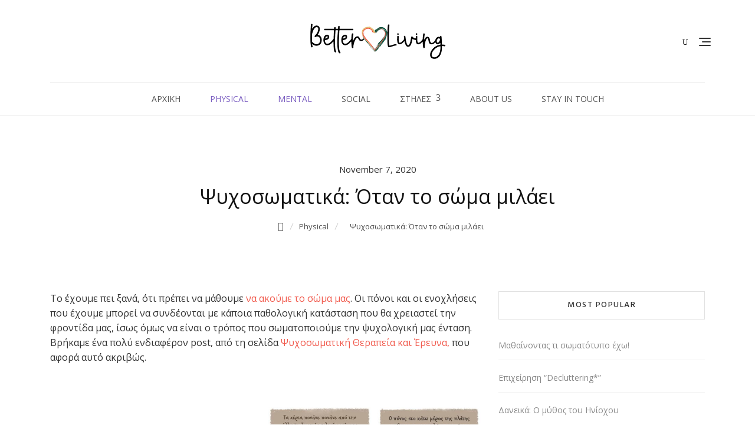

--- FILE ---
content_type: text/html; charset=UTF-8
request_url: https://www.betterliving.gr/mental/psychosomatics/
body_size: 25198
content:
<!DOCTYPE html>
<html lang="en-US">
<head>
	<meta charset="UTF-8">
	<meta name="viewport" content="width=device-width, initial-scale=1">
	<link rel="profile" href="http://gmpg.org/xfn/11">
	<meta name='robots' content='index, follow, max-image-preview:large, max-snippet:-1, max-video-preview:-1' />

	<!-- This site is optimized with the Yoast SEO plugin v19.9 - https://yoast.com/wordpress/plugins/seo/ -->
	<title>Ψυχοσωματικά: Όταν το σώμα μιλάει - Better Living - Οnline περιοδικό για την υγεία και την ευεξία</title>
	<link rel="canonical" href="https://www.betterliving.gr/mental/psychosomatics/" />
	<meta property="og:locale" content="en_US" />
	<meta property="og:type" content="article" />
	<meta property="og:title" content="Ψυχοσωματικά: Όταν το σώμα μιλάει - Better Living - Οnline περιοδικό για την υγεία και την ευεξία" />
	<meta property="og:description" content="Το έχουμε πει ξανά, ότι πρέπει να μάθουμε να ακούμε το σώμα μας. Οι πόνοι και οι ενοχλήσεις που έχουμε μπορεί να συνδέονται με κάποια παθολογική κατάσταση που θα χρειαστεί την φροντίδα μας, ίσως όμως να είναι ο τρόπος που σωματοποιούμε την ψυχολογική μας ένταση. Βρήκαμε ένα πολύ ενδιαφέρον post, από τη σελίδα Ψυχοσωματική Θεραπεία [&hellip;]" />
	<meta property="og:url" content="https://www.betterliving.gr/mental/psychosomatics/" />
	<meta property="og:site_name" content="Better Living - Οnline περιοδικό για την υγεία και την ευεξία" />
	<meta property="article:published_time" content="2020-11-07T06:33:16+00:00" />
	<meta property="article:modified_time" content="2021-06-15T10:17:31+00:00" />
	<meta property="og:image" content="https://www.betterliving.gr/wp-content/uploads/2020/11/DpUdy8bWsAIorQW.jpg" />
	<meta property="og:image:width" content="1200" />
	<meta property="og:image:height" content="557" />
	<meta property="og:image:type" content="image/jpeg" />
	<meta name="author" content="GuestUser" />
	<meta name="twitter:card" content="summary_large_image" />
	<meta name="twitter:label1" content="Written by" />
	<meta name="twitter:data1" content="GuestUser" />
	<script type="application/ld+json" class="yoast-schema-graph">{"@context":"https://schema.org","@graph":[{"@type":"Article","@id":"https://www.betterliving.gr/mental/psychosomatics/#article","isPartOf":{"@id":"https://www.betterliving.gr/mental/psychosomatics/"},"author":{"name":"GuestUser","@id":"https://www.betterliving.gr/#/schema/person/2a41b4fd28d23b7d61f382d0cd154466"},"headline":"Ψυχοσωματικά: Όταν το σώμα μιλάει","datePublished":"2020-11-07T06:33:16+00:00","dateModified":"2021-06-15T10:17:31+00:00","mainEntityOfPage":{"@id":"https://www.betterliving.gr/mental/psychosomatics/"},"wordCount":8,"publisher":{"@id":"https://www.betterliving.gr/#organization"},"image":{"@id":"https://www.betterliving.gr/mental/psychosomatics/#primaryimage"},"thumbnailUrl":"https://www.betterliving.gr/wp-content/uploads/2020/11/DpUdy8bWsAIorQW.jpg","articleSection":["Mental","Physical"],"inLanguage":"en-US"},{"@type":"WebPage","@id":"https://www.betterliving.gr/mental/psychosomatics/","url":"https://www.betterliving.gr/mental/psychosomatics/","name":"Ψυχοσωματικά: Όταν το σώμα μιλάει - Better Living - Οnline περιοδικό για την υγεία και την ευεξία","isPartOf":{"@id":"https://www.betterliving.gr/#website"},"primaryImageOfPage":{"@id":"https://www.betterliving.gr/mental/psychosomatics/#primaryimage"},"image":{"@id":"https://www.betterliving.gr/mental/psychosomatics/#primaryimage"},"thumbnailUrl":"https://www.betterliving.gr/wp-content/uploads/2020/11/DpUdy8bWsAIorQW.jpg","datePublished":"2020-11-07T06:33:16+00:00","dateModified":"2021-06-15T10:17:31+00:00","breadcrumb":{"@id":"https://www.betterliving.gr/mental/psychosomatics/#breadcrumb"},"inLanguage":"en-US","potentialAction":[{"@type":"ReadAction","target":["https://www.betterliving.gr/mental/psychosomatics/"]}]},{"@type":"ImageObject","inLanguage":"en-US","@id":"https://www.betterliving.gr/mental/psychosomatics/#primaryimage","url":"https://www.betterliving.gr/wp-content/uploads/2020/11/DpUdy8bWsAIorQW.jpg","contentUrl":"https://www.betterliving.gr/wp-content/uploads/2020/11/DpUdy8bWsAIorQW.jpg","width":1200,"height":557},{"@type":"BreadcrumbList","@id":"https://www.betterliving.gr/mental/psychosomatics/#breadcrumb","itemListElement":[{"@type":"ListItem","position":1,"name":"Home","item":"https://www.betterliving.gr/"},{"@type":"ListItem","position":2,"name":"Ψυχοσωματικά: Όταν το σώμα μιλάει"}]},{"@type":"WebSite","@id":"https://www.betterliving.gr/#website","url":"https://www.betterliving.gr/","name":"Better Living - Οnline περιοδικό για την υγεία και την ευεξία","description":"","publisher":{"@id":"https://www.betterliving.gr/#organization"},"potentialAction":[{"@type":"SearchAction","target":{"@type":"EntryPoint","urlTemplate":"https://www.betterliving.gr/?s={search_term_string}"},"query-input":"required name=search_term_string"}],"inLanguage":"en-US"},{"@type":"Organization","@id":"https://www.betterliving.gr/#organization","name":"Better Living - Οnline περιοδικό για την υγεία και την ευεξία","url":"https://www.betterliving.gr/","logo":{"@type":"ImageObject","inLanguage":"en-US","@id":"https://www.betterliving.gr/#/schema/logo/image/","url":"https://www.betterliving.gr/wp-content/uploads/2019/10/better_living_logo.png","contentUrl":"https://www.betterliving.gr/wp-content/uploads/2019/10/better_living_logo.png","width":249,"height":80,"caption":"Better Living - Οnline περιοδικό για την υγεία και την ευεξία"},"image":{"@id":"https://www.betterliving.gr/#/schema/logo/image/"}},{"@type":"Person","@id":"https://www.betterliving.gr/#/schema/person/2a41b4fd28d23b7d61f382d0cd154466","name":"GuestUser","image":{"@type":"ImageObject","inLanguage":"en-US","@id":"https://www.betterliving.gr/#/schema/person/image/","url":"https://secure.gravatar.com/avatar/cb89ec8d527f0011fdb5d461a44e7083?s=96&d=mm&r=g","contentUrl":"https://secure.gravatar.com/avatar/cb89ec8d527f0011fdb5d461a44e7083?s=96&d=mm&r=g","caption":"GuestUser"},"url":"https://www.betterliving.gr/author/guestuser/"}]}</script>
	<!-- / Yoast SEO plugin. -->


<link rel='dns-prefetch' href='//static.addtoany.com' />
<link rel='dns-prefetch' href='//www.googletagmanager.com' />
<link rel='dns-prefetch' href='//fonts.googleapis.com' />
<link rel='dns-prefetch' href='//s.w.org' />
<link rel='dns-prefetch' href='//pagead2.googlesyndication.com' />
<link rel="alternate" type="application/rss+xml" title="Better Living - Οnline περιοδικό για την υγεία και την ευεξία &raquo; Feed" href="https://www.betterliving.gr/feed/" />
<link rel="alternate" type="application/rss+xml" title="Better Living - Οnline περιοδικό για την υγεία και την ευεξία &raquo; Comments Feed" href="https://www.betterliving.gr/comments/feed/" />
<link rel="alternate" type="application/rss+xml" title="Better Living - Οnline περιοδικό για την υγεία και την ευεξία &raquo; Ψυχοσωματικά: Όταν το σώμα μιλάει Comments Feed" href="https://www.betterliving.gr/mental/psychosomatics/feed/" />
		<!-- This site uses the Google Analytics by ExactMetrics plugin v7.10.0 - Using Analytics tracking - https://www.exactmetrics.com/ -->
							<script
				src="//www.googletagmanager.com/gtag/js?id=UA-6300392-42"  data-cfasync="false" data-wpfc-render="false" type="text/javascript" async></script>
			<script data-cfasync="false" data-wpfc-render="false" type="text/javascript">
				var em_version = '7.10.0';
				var em_track_user = true;
				var em_no_track_reason = '';
				
								var disableStrs = [
															'ga-disable-UA-6300392-42',
									];

				/* Function to detect opted out users */
				function __gtagTrackerIsOptedOut() {
					for (var index = 0; index < disableStrs.length; index++) {
						if (document.cookie.indexOf(disableStrs[index] + '=true') > -1) {
							return true;
						}
					}

					return false;
				}

				/* Disable tracking if the opt-out cookie exists. */
				if (__gtagTrackerIsOptedOut()) {
					for (var index = 0; index < disableStrs.length; index++) {
						window[disableStrs[index]] = true;
					}
				}

				/* Opt-out function */
				function __gtagTrackerOptout() {
					for (var index = 0; index < disableStrs.length; index++) {
						document.cookie = disableStrs[index] + '=true; expires=Thu, 31 Dec 2099 23:59:59 UTC; path=/';
						window[disableStrs[index]] = true;
					}
				}

				if ('undefined' === typeof gaOptout) {
					function gaOptout() {
						__gtagTrackerOptout();
					}
				}
								window.dataLayer = window.dataLayer || [];

				window.ExactMetricsDualTracker = {
					helpers: {},
					trackers: {},
				};
				if (em_track_user) {
					function __gtagDataLayer() {
						dataLayer.push(arguments);
					}

					function __gtagTracker(type, name, parameters) {
						if (!parameters) {
							parameters = {};
						}

						if (parameters.send_to) {
							__gtagDataLayer.apply(null, arguments);
							return;
						}

						if (type === 'event') {
							
														parameters.send_to = exactmetrics_frontend.ua;
							__gtagDataLayer(type, name, parameters);
													} else {
							__gtagDataLayer.apply(null, arguments);
						}
					}

					__gtagTracker('js', new Date());
					__gtagTracker('set', {
						'developer_id.dNDMyYj': true,
											});
															__gtagTracker('config', 'UA-6300392-42', {"forceSSL":"true"} );
										window.gtag = __gtagTracker;										(function () {
						/* https://developers.google.com/analytics/devguides/collection/analyticsjs/ */
						/* ga and __gaTracker compatibility shim. */
						var noopfn = function () {
							return null;
						};
						var newtracker = function () {
							return new Tracker();
						};
						var Tracker = function () {
							return null;
						};
						var p = Tracker.prototype;
						p.get = noopfn;
						p.set = noopfn;
						p.send = function () {
							var args = Array.prototype.slice.call(arguments);
							args.unshift('send');
							__gaTracker.apply(null, args);
						};
						var __gaTracker = function () {
							var len = arguments.length;
							if (len === 0) {
								return;
							}
							var f = arguments[len - 1];
							if (typeof f !== 'object' || f === null || typeof f.hitCallback !== 'function') {
								if ('send' === arguments[0]) {
									var hitConverted, hitObject = false, action;
									if ('event' === arguments[1]) {
										if ('undefined' !== typeof arguments[3]) {
											hitObject = {
												'eventAction': arguments[3],
												'eventCategory': arguments[2],
												'eventLabel': arguments[4],
												'value': arguments[5] ? arguments[5] : 1,
											}
										}
									}
									if ('pageview' === arguments[1]) {
										if ('undefined' !== typeof arguments[2]) {
											hitObject = {
												'eventAction': 'page_view',
												'page_path': arguments[2],
											}
										}
									}
									if (typeof arguments[2] === 'object') {
										hitObject = arguments[2];
									}
									if (typeof arguments[5] === 'object') {
										Object.assign(hitObject, arguments[5]);
									}
									if ('undefined' !== typeof arguments[1].hitType) {
										hitObject = arguments[1];
										if ('pageview' === hitObject.hitType) {
											hitObject.eventAction = 'page_view';
										}
									}
									if (hitObject) {
										action = 'timing' === arguments[1].hitType ? 'timing_complete' : hitObject.eventAction;
										hitConverted = mapArgs(hitObject);
										__gtagTracker('event', action, hitConverted);
									}
								}
								return;
							}

							function mapArgs(args) {
								var arg, hit = {};
								var gaMap = {
									'eventCategory': 'event_category',
									'eventAction': 'event_action',
									'eventLabel': 'event_label',
									'eventValue': 'event_value',
									'nonInteraction': 'non_interaction',
									'timingCategory': 'event_category',
									'timingVar': 'name',
									'timingValue': 'value',
									'timingLabel': 'event_label',
									'page': 'page_path',
									'location': 'page_location',
									'title': 'page_title',
								};
								for (arg in args) {
																		if (!(!args.hasOwnProperty(arg) || !gaMap.hasOwnProperty(arg))) {
										hit[gaMap[arg]] = args[arg];
									} else {
										hit[arg] = args[arg];
									}
								}
								return hit;
							}

							try {
								f.hitCallback();
							} catch (ex) {
							}
						};
						__gaTracker.create = newtracker;
						__gaTracker.getByName = newtracker;
						__gaTracker.getAll = function () {
							return [];
						};
						__gaTracker.remove = noopfn;
						__gaTracker.loaded = true;
						window['__gaTracker'] = __gaTracker;
					})();
									} else {
										console.log("");
					(function () {
						function __gtagTracker() {
							return null;
						}

						window['__gtagTracker'] = __gtagTracker;
						window['gtag'] = __gtagTracker;
					})();
									}
			</script>
				<!-- / Google Analytics by ExactMetrics -->
		<script type="text/javascript">
window._wpemojiSettings = {"baseUrl":"https:\/\/s.w.org\/images\/core\/emoji\/14.0.0\/72x72\/","ext":".png","svgUrl":"https:\/\/s.w.org\/images\/core\/emoji\/14.0.0\/svg\/","svgExt":".svg","source":{"concatemoji":"https:\/\/www.betterliving.gr\/wp-includes\/js\/wp-emoji-release.min.js?ver=6.0.11"}};
/*! This file is auto-generated */
!function(e,a,t){var n,r,o,i=a.createElement("canvas"),p=i.getContext&&i.getContext("2d");function s(e,t){var a=String.fromCharCode,e=(p.clearRect(0,0,i.width,i.height),p.fillText(a.apply(this,e),0,0),i.toDataURL());return p.clearRect(0,0,i.width,i.height),p.fillText(a.apply(this,t),0,0),e===i.toDataURL()}function c(e){var t=a.createElement("script");t.src=e,t.defer=t.type="text/javascript",a.getElementsByTagName("head")[0].appendChild(t)}for(o=Array("flag","emoji"),t.supports={everything:!0,everythingExceptFlag:!0},r=0;r<o.length;r++)t.supports[o[r]]=function(e){if(!p||!p.fillText)return!1;switch(p.textBaseline="top",p.font="600 32px Arial",e){case"flag":return s([127987,65039,8205,9895,65039],[127987,65039,8203,9895,65039])?!1:!s([55356,56826,55356,56819],[55356,56826,8203,55356,56819])&&!s([55356,57332,56128,56423,56128,56418,56128,56421,56128,56430,56128,56423,56128,56447],[55356,57332,8203,56128,56423,8203,56128,56418,8203,56128,56421,8203,56128,56430,8203,56128,56423,8203,56128,56447]);case"emoji":return!s([129777,127995,8205,129778,127999],[129777,127995,8203,129778,127999])}return!1}(o[r]),t.supports.everything=t.supports.everything&&t.supports[o[r]],"flag"!==o[r]&&(t.supports.everythingExceptFlag=t.supports.everythingExceptFlag&&t.supports[o[r]]);t.supports.everythingExceptFlag=t.supports.everythingExceptFlag&&!t.supports.flag,t.DOMReady=!1,t.readyCallback=function(){t.DOMReady=!0},t.supports.everything||(n=function(){t.readyCallback()},a.addEventListener?(a.addEventListener("DOMContentLoaded",n,!1),e.addEventListener("load",n,!1)):(e.attachEvent("onload",n),a.attachEvent("onreadystatechange",function(){"complete"===a.readyState&&t.readyCallback()})),(e=t.source||{}).concatemoji?c(e.concatemoji):e.wpemoji&&e.twemoji&&(c(e.twemoji),c(e.wpemoji)))}(window,document,window._wpemojiSettings);
</script>
<style type="text/css">
img.wp-smiley,
img.emoji {
	display: inline !important;
	border: none !important;
	box-shadow: none !important;
	height: 1em !important;
	width: 1em !important;
	margin: 0 0.07em !important;
	vertical-align: -0.1em !important;
	background: none !important;
	padding: 0 !important;
}
</style>
	<link rel='stylesheet' id='travelberg-style-parent-css'  href='https://www.betterliving.gr/wp-content/themes/blogberg/style.css?ver=6.0.11' type='text/css' media='all' />
<link rel='stylesheet' id='travelberg-google-fonts-css'  href='//fonts.googleapis.com/css?family=Ubuntu%3A300%2C400%2C400i%2C500%2C700&#038;display=swap&#038;ver=6.0.11' type='text/css' media='all' />
<link rel='stylesheet' id='sbi_styles-css'  href='https://www.betterliving.gr/wp-content/plugins/instagram-feed/css/sbi-styles.min.css?ver=6.1' type='text/css' media='all' />
<link rel='stylesheet' id='wp-block-library-css'  href='https://www.betterliving.gr/wp-includes/css/dist/block-library/style.min.css?ver=6.0.11' type='text/css' media='all' />
<style id='wp-block-library-theme-inline-css' type='text/css'>
.wp-block-audio figcaption{color:#555;font-size:13px;text-align:center}.is-dark-theme .wp-block-audio figcaption{color:hsla(0,0%,100%,.65)}.wp-block-code{border:1px solid #ccc;border-radius:4px;font-family:Menlo,Consolas,monaco,monospace;padding:.8em 1em}.wp-block-embed figcaption{color:#555;font-size:13px;text-align:center}.is-dark-theme .wp-block-embed figcaption{color:hsla(0,0%,100%,.65)}.blocks-gallery-caption{color:#555;font-size:13px;text-align:center}.is-dark-theme .blocks-gallery-caption{color:hsla(0,0%,100%,.65)}.wp-block-image figcaption{color:#555;font-size:13px;text-align:center}.is-dark-theme .wp-block-image figcaption{color:hsla(0,0%,100%,.65)}.wp-block-pullquote{border-top:4px solid;border-bottom:4px solid;margin-bottom:1.75em;color:currentColor}.wp-block-pullquote__citation,.wp-block-pullquote cite,.wp-block-pullquote footer{color:currentColor;text-transform:uppercase;font-size:.8125em;font-style:normal}.wp-block-quote{border-left:.25em solid;margin:0 0 1.75em;padding-left:1em}.wp-block-quote cite,.wp-block-quote footer{color:currentColor;font-size:.8125em;position:relative;font-style:normal}.wp-block-quote.has-text-align-right{border-left:none;border-right:.25em solid;padding-left:0;padding-right:1em}.wp-block-quote.has-text-align-center{border:none;padding-left:0}.wp-block-quote.is-large,.wp-block-quote.is-style-large,.wp-block-quote.is-style-plain{border:none}.wp-block-search .wp-block-search__label{font-weight:700}:where(.wp-block-group.has-background){padding:1.25em 2.375em}.wp-block-separator.has-css-opacity{opacity:.4}.wp-block-separator{border:none;border-bottom:2px solid;margin-left:auto;margin-right:auto}.wp-block-separator.has-alpha-channel-opacity{opacity:1}.wp-block-separator:not(.is-style-wide):not(.is-style-dots){width:100px}.wp-block-separator.has-background:not(.is-style-dots){border-bottom:none;height:1px}.wp-block-separator.has-background:not(.is-style-wide):not(.is-style-dots){height:2px}.wp-block-table thead{border-bottom:3px solid}.wp-block-table tfoot{border-top:3px solid}.wp-block-table td,.wp-block-table th{padding:.5em;border:1px solid;word-break:normal}.wp-block-table figcaption{color:#555;font-size:13px;text-align:center}.is-dark-theme .wp-block-table figcaption{color:hsla(0,0%,100%,.65)}.wp-block-video figcaption{color:#555;font-size:13px;text-align:center}.is-dark-theme .wp-block-video figcaption{color:hsla(0,0%,100%,.65)}.wp-block-template-part.has-background{padding:1.25em 2.375em;margin-top:0;margin-bottom:0}
</style>
<style id='global-styles-inline-css' type='text/css'>
body{--wp--preset--color--black: #000000;--wp--preset--color--cyan-bluish-gray: #abb8c3;--wp--preset--color--white: #ffffff;--wp--preset--color--pale-pink: #f78da7;--wp--preset--color--vivid-red: #cf2e2e;--wp--preset--color--luminous-vivid-orange: #ff6900;--wp--preset--color--luminous-vivid-amber: #fcb900;--wp--preset--color--light-green-cyan: #7bdcb5;--wp--preset--color--vivid-green-cyan: #00d084;--wp--preset--color--pale-cyan-blue: #8ed1fc;--wp--preset--color--vivid-cyan-blue: #0693e3;--wp--preset--color--vivid-purple: #9b51e0;--wp--preset--color--tan: #D2B48C;--wp--preset--color--yellow: #FDE64B;--wp--preset--color--orange: #ED7014;--wp--preset--color--red: #D0312D;--wp--preset--color--pink: #b565a7;--wp--preset--color--purple: #A32CC4;--wp--preset--color--blue: #4E97D8;--wp--preset--color--green: #00B294;--wp--preset--color--brown: #231709;--wp--preset--color--grey: #7D7D7D;--wp--preset--gradient--vivid-cyan-blue-to-vivid-purple: linear-gradient(135deg,rgba(6,147,227,1) 0%,rgb(155,81,224) 100%);--wp--preset--gradient--light-green-cyan-to-vivid-green-cyan: linear-gradient(135deg,rgb(122,220,180) 0%,rgb(0,208,130) 100%);--wp--preset--gradient--luminous-vivid-amber-to-luminous-vivid-orange: linear-gradient(135deg,rgba(252,185,0,1) 0%,rgba(255,105,0,1) 100%);--wp--preset--gradient--luminous-vivid-orange-to-vivid-red: linear-gradient(135deg,rgba(255,105,0,1) 0%,rgb(207,46,46) 100%);--wp--preset--gradient--very-light-gray-to-cyan-bluish-gray: linear-gradient(135deg,rgb(238,238,238) 0%,rgb(169,184,195) 100%);--wp--preset--gradient--cool-to-warm-spectrum: linear-gradient(135deg,rgb(74,234,220) 0%,rgb(151,120,209) 20%,rgb(207,42,186) 40%,rgb(238,44,130) 60%,rgb(251,105,98) 80%,rgb(254,248,76) 100%);--wp--preset--gradient--blush-light-purple: linear-gradient(135deg,rgb(255,206,236) 0%,rgb(152,150,240) 100%);--wp--preset--gradient--blush-bordeaux: linear-gradient(135deg,rgb(254,205,165) 0%,rgb(254,45,45) 50%,rgb(107,0,62) 100%);--wp--preset--gradient--luminous-dusk: linear-gradient(135deg,rgb(255,203,112) 0%,rgb(199,81,192) 50%,rgb(65,88,208) 100%);--wp--preset--gradient--pale-ocean: linear-gradient(135deg,rgb(255,245,203) 0%,rgb(182,227,212) 50%,rgb(51,167,181) 100%);--wp--preset--gradient--electric-grass: linear-gradient(135deg,rgb(202,248,128) 0%,rgb(113,206,126) 100%);--wp--preset--gradient--midnight: linear-gradient(135deg,rgb(2,3,129) 0%,rgb(40,116,252) 100%);--wp--preset--duotone--dark-grayscale: url('#wp-duotone-dark-grayscale');--wp--preset--duotone--grayscale: url('#wp-duotone-grayscale');--wp--preset--duotone--purple-yellow: url('#wp-duotone-purple-yellow');--wp--preset--duotone--blue-red: url('#wp-duotone-blue-red');--wp--preset--duotone--midnight: url('#wp-duotone-midnight');--wp--preset--duotone--magenta-yellow: url('#wp-duotone-magenta-yellow');--wp--preset--duotone--purple-green: url('#wp-duotone-purple-green');--wp--preset--duotone--blue-orange: url('#wp-duotone-blue-orange');--wp--preset--font-size--small: 12px;--wp--preset--font-size--medium: 20px;--wp--preset--font-size--large: 36px;--wp--preset--font-size--x-large: 42px;--wp--preset--font-size--regular: 16px;--wp--preset--font-size--larger: 36px;--wp--preset--font-size--huge: 48px;}.has-black-color{color: var(--wp--preset--color--black) !important;}.has-cyan-bluish-gray-color{color: var(--wp--preset--color--cyan-bluish-gray) !important;}.has-white-color{color: var(--wp--preset--color--white) !important;}.has-pale-pink-color{color: var(--wp--preset--color--pale-pink) !important;}.has-vivid-red-color{color: var(--wp--preset--color--vivid-red) !important;}.has-luminous-vivid-orange-color{color: var(--wp--preset--color--luminous-vivid-orange) !important;}.has-luminous-vivid-amber-color{color: var(--wp--preset--color--luminous-vivid-amber) !important;}.has-light-green-cyan-color{color: var(--wp--preset--color--light-green-cyan) !important;}.has-vivid-green-cyan-color{color: var(--wp--preset--color--vivid-green-cyan) !important;}.has-pale-cyan-blue-color{color: var(--wp--preset--color--pale-cyan-blue) !important;}.has-vivid-cyan-blue-color{color: var(--wp--preset--color--vivid-cyan-blue) !important;}.has-vivid-purple-color{color: var(--wp--preset--color--vivid-purple) !important;}.has-black-background-color{background-color: var(--wp--preset--color--black) !important;}.has-cyan-bluish-gray-background-color{background-color: var(--wp--preset--color--cyan-bluish-gray) !important;}.has-white-background-color{background-color: var(--wp--preset--color--white) !important;}.has-pale-pink-background-color{background-color: var(--wp--preset--color--pale-pink) !important;}.has-vivid-red-background-color{background-color: var(--wp--preset--color--vivid-red) !important;}.has-luminous-vivid-orange-background-color{background-color: var(--wp--preset--color--luminous-vivid-orange) !important;}.has-luminous-vivid-amber-background-color{background-color: var(--wp--preset--color--luminous-vivid-amber) !important;}.has-light-green-cyan-background-color{background-color: var(--wp--preset--color--light-green-cyan) !important;}.has-vivid-green-cyan-background-color{background-color: var(--wp--preset--color--vivid-green-cyan) !important;}.has-pale-cyan-blue-background-color{background-color: var(--wp--preset--color--pale-cyan-blue) !important;}.has-vivid-cyan-blue-background-color{background-color: var(--wp--preset--color--vivid-cyan-blue) !important;}.has-vivid-purple-background-color{background-color: var(--wp--preset--color--vivid-purple) !important;}.has-black-border-color{border-color: var(--wp--preset--color--black) !important;}.has-cyan-bluish-gray-border-color{border-color: var(--wp--preset--color--cyan-bluish-gray) !important;}.has-white-border-color{border-color: var(--wp--preset--color--white) !important;}.has-pale-pink-border-color{border-color: var(--wp--preset--color--pale-pink) !important;}.has-vivid-red-border-color{border-color: var(--wp--preset--color--vivid-red) !important;}.has-luminous-vivid-orange-border-color{border-color: var(--wp--preset--color--luminous-vivid-orange) !important;}.has-luminous-vivid-amber-border-color{border-color: var(--wp--preset--color--luminous-vivid-amber) !important;}.has-light-green-cyan-border-color{border-color: var(--wp--preset--color--light-green-cyan) !important;}.has-vivid-green-cyan-border-color{border-color: var(--wp--preset--color--vivid-green-cyan) !important;}.has-pale-cyan-blue-border-color{border-color: var(--wp--preset--color--pale-cyan-blue) !important;}.has-vivid-cyan-blue-border-color{border-color: var(--wp--preset--color--vivid-cyan-blue) !important;}.has-vivid-purple-border-color{border-color: var(--wp--preset--color--vivid-purple) !important;}.has-vivid-cyan-blue-to-vivid-purple-gradient-background{background: var(--wp--preset--gradient--vivid-cyan-blue-to-vivid-purple) !important;}.has-light-green-cyan-to-vivid-green-cyan-gradient-background{background: var(--wp--preset--gradient--light-green-cyan-to-vivid-green-cyan) !important;}.has-luminous-vivid-amber-to-luminous-vivid-orange-gradient-background{background: var(--wp--preset--gradient--luminous-vivid-amber-to-luminous-vivid-orange) !important;}.has-luminous-vivid-orange-to-vivid-red-gradient-background{background: var(--wp--preset--gradient--luminous-vivid-orange-to-vivid-red) !important;}.has-very-light-gray-to-cyan-bluish-gray-gradient-background{background: var(--wp--preset--gradient--very-light-gray-to-cyan-bluish-gray) !important;}.has-cool-to-warm-spectrum-gradient-background{background: var(--wp--preset--gradient--cool-to-warm-spectrum) !important;}.has-blush-light-purple-gradient-background{background: var(--wp--preset--gradient--blush-light-purple) !important;}.has-blush-bordeaux-gradient-background{background: var(--wp--preset--gradient--blush-bordeaux) !important;}.has-luminous-dusk-gradient-background{background: var(--wp--preset--gradient--luminous-dusk) !important;}.has-pale-ocean-gradient-background{background: var(--wp--preset--gradient--pale-ocean) !important;}.has-electric-grass-gradient-background{background: var(--wp--preset--gradient--electric-grass) !important;}.has-midnight-gradient-background{background: var(--wp--preset--gradient--midnight) !important;}.has-small-font-size{font-size: var(--wp--preset--font-size--small) !important;}.has-medium-font-size{font-size: var(--wp--preset--font-size--medium) !important;}.has-large-font-size{font-size: var(--wp--preset--font-size--large) !important;}.has-x-large-font-size{font-size: var(--wp--preset--font-size--x-large) !important;}
</style>
<link rel='stylesheet' id='eae-css-css'  href='https://www.betterliving.gr/wp-content/plugins/addon-elements-for-elementor-page-builder/assets/css/eae.min.css?ver=1.11.16' type='text/css' media='all' />
<link rel='stylesheet' id='font-awesome-4-shim-css'  href='https://www.betterliving.gr/wp-content/plugins/elementor/assets/lib/font-awesome/css/v4-shims.min.css?ver=1.0' type='text/css' media='all' />
<link rel='stylesheet' id='font-awesome-5-all-css'  href='https://www.betterliving.gr/wp-content/plugins/elementor/assets/lib/font-awesome/css/all.min.css?ver=4.9.36' type='text/css' media='all' />
<link rel='stylesheet' id='vegas-css-css'  href='https://www.betterliving.gr/wp-content/plugins/addon-elements-for-elementor-page-builder/assets/lib/vegas/vegas.min.css?ver=2.4.0' type='text/css' media='all' />
<link rel='stylesheet' id='contact-form-7-css'  href='https://www.betterliving.gr/wp-content/plugins/contact-form-7/includes/css/styles.css?ver=5.6.4' type='text/css' media='all' />
<link rel='stylesheet' id='social-widget-css'  href='https://www.betterliving.gr/wp-content/plugins/social-media-widget/social_widget.css?ver=6.0.11' type='text/css' media='all' />
<link rel='stylesheet' id='mc4wp-form-themes-css'  href='https://www.betterliving.gr/wp-content/plugins/mailchimp-for-wp/assets/css/form-themes.css?ver=4.8.10' type='text/css' media='all' />
<link rel='stylesheet' id='wordpress-popular-posts-css-css'  href='https://www.betterliving.gr/wp-content/plugins/wordpress-popular-posts/assets/css/wpp.css?ver=6.0.5' type='text/css' media='all' />
<link rel='stylesheet' id='blogberg-google-fonts-css'  href='https://fonts.googleapis.com/css?family=Hind:300,400,400i,500,600,700,800,900|Playfair+Display:400,400italic,700,900' type='text/css' media='all' />
<link rel='stylesheet' id='bootstrap-css'  href='https://www.betterliving.gr/wp-content/themes/blogberg/assets/vendors/bootstrap/css/bootstrap.min.css?ver=4.1.3' type='text/css' media='all' />
<link rel='stylesheet' id='kfi-icons-css'  href='https://www.betterliving.gr/wp-content/themes/blogberg/assets/vendors/kf-icons/css/style.css?ver=1.0.0' type='text/css' media='all' />
<link rel='stylesheet' id='owlcarousel-css'  href='https://www.betterliving.gr/wp-content/themes/blogberg/assets/vendors/OwlCarousel2-2.2.1/assets/owl.carousel.min.css?ver=2.2.1' type='text/css' media='all' />
<link rel='stylesheet' id='owlcarousel-theme-css'  href='https://www.betterliving.gr/wp-content/themes/blogberg/assets/vendors/OwlCarousel2-2.2.1/assets/owl.theme.default.min.css?ver=2.2.1' type='text/css' media='all' />
<link rel='stylesheet' id='blogberg-blocks-css'  href='https://www.betterliving.gr/wp-content/themes/blogberg/assets/css/blocks.min.css' type='text/css' media='all' />
<link rel='stylesheet' id='blogberg-style-css'  href='https://www.betterliving.gr/wp-content/themes/travelberg/style.css' type='text/css' media='all' />
<link rel='stylesheet' id='msl-main-css'  href='https://www.betterliving.gr/wp-content/plugins/master-slider/public/assets/css/masterslider.main.css?ver=3.8.1' type='text/css' media='all' />
<link rel='stylesheet' id='msl-custom-css'  href='https://www.betterliving.gr/wp-content/uploads/master-slider/custom.css?ver=1.5' type='text/css' media='all' />
<link rel='stylesheet' id='addtoany-css'  href='https://www.betterliving.gr/wp-content/plugins/add-to-any/addtoany.min.css?ver=1.16' type='text/css' media='all' />
<link rel='stylesheet' id='elementor-frontend-legacy-css'  href='https://www.betterliving.gr/wp-content/plugins/elementor/assets/css/frontend-legacy.min.css?ver=3.7.8' type='text/css' media='all' />
<link rel='stylesheet' id='elementor-frontend-css'  href='https://www.betterliving.gr/wp-content/plugins/elementor/assets/css/frontend.min.css?ver=3.7.8' type='text/css' media='all' />
<link rel='stylesheet' id='eael-general-css'  href='https://www.betterliving.gr/wp-content/plugins/essential-addons-for-elementor-lite/assets/front-end/css/view/general.min.css?ver=5.4.6' type='text/css' media='all' />
<script type='text/javascript' src='https://www.betterliving.gr/wp-content/plugins/google-analytics-dashboard-for-wp/assets/js/frontend-gtag.min.js?ver=7.10.0' id='exactmetrics-frontend-script-js'></script>
<script data-cfasync="false" data-wpfc-render="false" type="text/javascript" id='exactmetrics-frontend-script-js-extra'>/* <![CDATA[ */
var exactmetrics_frontend = {"js_events_tracking":"true","download_extensions":"zip,mp3,mpeg,pdf,docx,pptx,xlsx,rar","inbound_paths":"[{\"path\":\"\\\/go\\\/\",\"label\":\"affiliate\"},{\"path\":\"\\\/recommend\\\/\",\"label\":\"affiliate\"}]","home_url":"https:\/\/www.betterliving.gr","hash_tracking":"false","ua":"UA-6300392-42","v4_id":""};/* ]]> */
</script>
<script type='text/javascript' id='addtoany-core-js-before'>
window.a2a_config=window.a2a_config||{};a2a_config.callbacks=[];a2a_config.overlays=[];a2a_config.templates={};
</script>
<script type='text/javascript' async src='https://static.addtoany.com/menu/page.js' id='addtoany-core-js'></script>
<script type='text/javascript' src='https://www.betterliving.gr/wp-includes/js/jquery/jquery.min.js?ver=3.6.0' id='jquery-core-js'></script>
<script type='text/javascript' src='https://www.betterliving.gr/wp-includes/js/jquery/jquery-migrate.min.js?ver=3.3.2' id='jquery-migrate-js'></script>
<script type='text/javascript' async src='https://www.betterliving.gr/wp-content/plugins/add-to-any/addtoany.min.js?ver=1.1' id='addtoany-jquery-js'></script>
<script type='application/json' id='wpp-json'>
{"sampling_active":0,"sampling_rate":100,"ajax_url":"https:\/\/www.betterliving.gr\/wp-json\/wordpress-popular-posts\/v1\/popular-posts","api_url":"https:\/\/www.betterliving.gr\/wp-json\/wordpress-popular-posts","ID":1031,"token":"3f7feb007f","lang":0,"debug":0}
</script>
<script type='text/javascript' src='https://www.betterliving.gr/wp-content/plugins/wordpress-popular-posts/assets/js/wpp.min.js?ver=6.0.5' id='wpp-js-js'></script>

<!-- Google Analytics snippet added by Site Kit -->
<script type='text/javascript' src='https://www.googletagmanager.com/gtag/js?id=UA-6300392-42' id='google_gtagjs-js' async></script>
<script type='text/javascript' id='google_gtagjs-js-after'>
window.dataLayer = window.dataLayer || [];function gtag(){dataLayer.push(arguments);}
gtag('set', 'linker', {"domains":["www.betterliving.gr"]} );
gtag("js", new Date());
gtag("set", "developer_id.dZTNiMT", true);
gtag("config", "UA-6300392-42", {"anonymize_ip":true});
</script>

<!-- End Google Analytics snippet added by Site Kit -->
<link rel="https://api.w.org/" href="https://www.betterliving.gr/wp-json/" /><link rel="alternate" type="application/json" href="https://www.betterliving.gr/wp-json/wp/v2/posts/1031" /><link rel="EditURI" type="application/rsd+xml" title="RSD" href="https://www.betterliving.gr/xmlrpc.php?rsd" />
<link rel="wlwmanifest" type="application/wlwmanifest+xml" href="https://www.betterliving.gr/wp-includes/wlwmanifest.xml" /> 
<meta name="generator" content="WordPress 6.0.11" />
<link rel='shortlink' href='https://www.betterliving.gr/?p=1031' />
<link rel="alternate" type="application/json+oembed" href="https://www.betterliving.gr/wp-json/oembed/1.0/embed?url=https%3A%2F%2Fwww.betterliving.gr%2Fmental%2Fpsychosomatics%2F" />
<link rel="alternate" type="text/xml+oembed" href="https://www.betterliving.gr/wp-json/oembed/1.0/embed?url=https%3A%2F%2Fwww.betterliving.gr%2Fmental%2Fpsychosomatics%2F&#038;format=xml" />
<style type='text/css'> .ae_data .elementor-editor-element-setting {
            display:none !important;
            }
            </style>
<link rel='stylesheet' id='14-css' href='//www.betterliving.gr/wp-content/uploads/custom-css-js/14.css?v=6730' type="text/css" media='all' />
	<link rel="preconnect" href="https://fonts.googleapis.com">
	<link rel="preconnect" href="https://fonts.gstatic.com">
	<link href='https://fonts.googleapis.com/css2?display=swap&family=Open+Sans' rel='stylesheet'><meta name="generator" content="Site Kit by Google 1.86.0" /><script>var ms_grabbing_curosr = 'https://www.betterliving.gr/wp-content/plugins/master-slider/public/assets/css/common/grabbing.cur', ms_grab_curosr = 'https://www.betterliving.gr/wp-content/plugins/master-slider/public/assets/css/common/grab.cur';</script>
<meta name="generator" content="MasterSlider 3.8.1 - Responsive Touch Image Slider | avt.li/msf" />
            <style id="wpp-loading-animation-styles">@-webkit-keyframes bgslide{from{background-position-x:0}to{background-position-x:-200%}}@keyframes bgslide{from{background-position-x:0}to{background-position-x:-200%}}.wpp-widget-placeholder,.wpp-widget-block-placeholder{margin:0 auto;width:60px;height:3px;background:#dd3737;background:linear-gradient(90deg,#dd3737 0%,#571313 10%,#dd3737 100%);background-size:200% auto;border-radius:3px;-webkit-animation:bgslide 1s infinite linear;animation:bgslide 1s infinite linear}</style>
            <link rel="pingback" href="https://www.betterliving.gr/xmlrpc.php">
	<style type="text/css">
		/* Site Layout Shadow */  /* Hamburger Menu Icon */  /*Archive Slider Overlay Opacity*/ .block-slider .banner-overlay {background-color: rgba(0, 0, 0, 0.3); } /* Footer Background Shape*/  /* Breadcrumb Separator Layout */  .breadcrumb-wrap .breadcrumbs .trail-items a:after {height: 12px; -webkit-transform: rotate(25deg); -moz-transform: rotate(25deg); -ms-transform: rotate(25deg); -o-transform: rotate(25deg); transform: rotate(25deg); width: 1px; }     .breadcrumb-wrap .breadcrumbs .trail-items a[rel="home"] span {font-size: 0; } .breadcrumb-wrap .breadcrumbs .trail-items a[rel="home"] span:before {font-size: 16px; content: "\e074"; font-family: "kf-icons"; }  /* Site Title Color */ .site-header .site-branding .site-title, .site-header .site-branding .site-title a {color: #111111; } /* Tagline Color */ .site-header .site-branding .site-description {color: #4d4d4d; } /* Site Body Text Color */ body, html {color: #313131; } /* Primary Background Color */ figcaption, input[type=button], input[type=reset], input[type=submit], .button-primary, .round-button-primary, .page-numbers.current, .page-numbers:hover.current, .page-numbers:focus.current, .page-numbers:active.current, .woocommerce span.onsale, .woocommerce #respond input#submit, .woocommerce a.button, .woocommerce button.button, .woocommerce input.button, .woocommerce a.button.alt, .woocommerce button.button.alt, .woocommerce a.added_to_cart, .widget-area .widget.widget_product_search [type=submit], .woocommerce .widget_price_filter .ui-slider .ui-slider-handle, .wrap-detail-page .post-footer .post-format, .comments-area .comment-respond .comment-form .submit, .searchform .search-button, #go-top:hover span, #go-top:focus span, #go-top:active span, .block-slider #slide-pager .owl-dot.active span:hover, .block-slider #slide-pager .owl-dot.active span:focus, .block-slider #slide-pager .owl-dot.active span:active {background-color: #d39844 } /* Primary Border Color */ .page-numbers.current, .page-numbers:hover.current, .page-numbers:focus.current, .page-numbers:active.current, .comments-area .comment-respond .comment-form .submit, #go-top:hover span, #go-top:focus span, #go-top:active span, .main-navigation ul.nav-menu ul, .post .entry-meta-cat a {border-color: #d39844 } /* Primary Text Color */ .inner-header-content .posted-on a, .post .entry-meta-cat a {color: #d39844 } /* Hover Background Color */ .wrap-detail-page .kt-contact-form-area .form-group input.form-control[type=submit], .wrap-detail-page .kt-contact-form-area .form-group input.form-control[type=submit]:hover, .wrap-detail-page .kt-contact-form-area .form-group input.form-control[type=submit]:focus, .wrap-detail-page .kt-contact-form-area .form-group input.form-control[type=submit]:active, input[type=button]:hover, input[type=button]:active, input[type=button]:focus, input[type=reset]:hover, input[type=reset]:active, input[type=reset]:focus, input[type=submit]:hover, input[type=submit]:active, input[type=submit]:focus, .button-primary:hover, .button-primary:focus, .button-primary:active, .round-button-primary:hover, .round-button-primary:focus, .round-button-primary:active, .button-outline:hover, .button-outline:focus, .button-outline:active, .round-button-outline:hover, .round-button-outline:focus, .round-button-outline:active, .page-numbers:hover, .page-numbers:focus, .page-numbers:active, .infinite-scroll #infinite-handle span:hover, .infinite-scroll #infinite-handle span:focus, .infinite-scroll #infinite-handle span:active, .woocommerce #respond input#submit:hover, .woocommerce #respond input#submit:focus, .woocommerce #respond input#submit:active, .woocommerce a.button:hover, .woocommerce a.button:focus, .woocommerce a.button:active, .woocommerce button.button:hover, .woocommerce button.button:focus, .woocommerce button.button:active, .woocommerce input.button:hover, .woocommerce input.button:focus, .woocommerce input.button:active, .woocommerce a.button.alt:hover, .woocommerce a.button.alt:focus, .woocommerce a.button.alt:active, .woocommerce button.button.alt:hover, .woocommerce button.button.alt:focus, .woocommerce button.button.alt:active, .woocommerce a.added_to_cart:hover, .woocommerce a.added_to_cart:focus, .woocommerce a.added_to_cart:active, widget-area .widget.widget_product_search [type=submit]:hover, .widget-area .widget.widget_product_search [type=submit]:focus, .widget-area .widget.widget_product_search [type=submit]:active, .post-content-inner .tag-links a:hover, .post-content-inner .tag-links a:focus, .post-content-inner .tag-links a:active, .comments-area .comment-respond .comment-form .submit:hover, .comments-area .comment-respond .comment-form .submit:focus, .comments-area .comment-respond .comment-form .submit:active, .searchform .search-button:hover, .searchform .search-button:focus, .searchform .search-button:active, .widget .tagcloud a:hover, .widget .tagcloud a:focus, .widget .tagcloud a:active, .site-header .alt-menu-icon a:hover .icon-bar, .site-header .alt-menu-icon a:focus .icon-bar, .site-header .alt-menu-icon a:active .icon-bar, .site-header .alt-menu-icon a:hover .icon-bar:before, .site-header .alt-menu-icon a:hover .icon-bar:after, .site-header .alt-menu-icon a:focus .icon-bar:before, .site-header .alt-menu-icon a:focus .icon-bar:after, .site-header .alt-menu-icon a:active .icon-bar:before, .site-header .alt-menu-icon a:active .icon-bar:after, .block-slider .post .button-container .button-outline:hover, .block-slider .post .button-container .button-outline:focus, .block-slider .post .button-container .button-outline:active, .block-slider #slide-pager .owl-dot span:hover, .block-slider #slide-pager .owl-dot span:focus, .block-slider #slide-pager .owl-dot span:active, .top-footer .widget .search-button:hover, .top-footer .widget .search-button:focus, .top-footer .widget .search-button:active {background-color: #7b5ec1 } /* Hover border Color */ .wrap-detail-page .kt-contact-form-area .form-group input.form-control[type=submit], .wrap-detail-page .kt-contact-form-area .form-group input.form-control[type=submit]:hover, .wrap-detail-page .kt-contact-form-area .form-group input.form-control[type=submit]:focus, .wrap-detail-page .kt-contact-form-area .form-group input.form-control[type=submit]:active, .button-outline:hover, .button-outline:focus, .button-outline:active, .round-button-outline:hover, .round-button-outline:focus, .round-button-outline:active, .page-numbers:hover, .page-numbers:focus, .page-numbers:active, .comments-area .comment-respond .comment-form .submit:hover, .comments-area .comment-respond .comment-form .submit:focus, .comments-area .comment-respond .comment-form .submit:active, .socialgroup a:hover, .socialgroup a:focus, .socialgroup a:active, .widget .tagcloud a:hover, .widget .tagcloud a:focus, .widget .tagcloud a:active, .block-slider .post .entry-meta-cat a:hover, .block-slider .post .entry-meta-cat a:focus, .block-slider .post .entry-meta-cat a:active, .block-slider .post .button-container .button-outline:hover, .block-slider .post .button-container .button-outline:focus, .block-slider .post .button-container .button-outline:active, .block-slider .controls .owl-prev:hover:before, .block-slider .controls .owl-prev:focus:before, .block-slider .controls .owl-prev:active:before, .block-slider .controls .owl-next:hover:before, .block-slider .controls .owl-next:focus:before, .block-slider .controls .owl-next:active:before, .block-slider #slide-pager .owl-dot span:hover, .block-slider #slide-pager .owl-dot span:focus, .block-slider #slide-pager .owl-dot span:active, .site-footer .socialgroup ul li a:hover, .site-footer .socialgroup ul li a:focus, .site-footer .socialgroup ul li a:active, .post .entry-meta-cat a:hover, .post .entry-meta-cat a:focus, .post .entry-meta-cat a:active {border-color: #7b5ec1 } /* Hover Text Color */ a:hover, a:focus, a:active, .wrap-detail-page .kt-contact-form-area .form-group .cleaner:hover, .wrap-detail-page .kt-contact-form-area .form-group .cleaner:active, .wrap-detail-page .kt-contact-form-area .form-group .cleaner:focus, .wrap-detail-page .kt-contact-form-area .form-group .cleaner:hover span, .wrap-detail-page .kt-contact-form-area .form-group .cleaner:active span, .wrap-detail-page .kt-contact-form-area .form-group .cleaner:focus span, a.button-text:hover, a.button-text:focus, a.button-text:active, .button-text:hover, .button-text:focus, .button-text:active, a.button-text:hover:after, a.button-text:focus:after, a.button-text:active:after, .button-text:hover:after, .button-text:focus:after, .button-text:active:after, .comment-navigation .nav-previous a:hover, .comment-navigation .nav-previous a:focus, .comment-navigation .nav-previous a:active, .comment-navigation .nav-next a:hover, .comment-navigation .nav-next a:focus, .comment-navigation .nav-next a:active, .post-navigation .nav-previous a:hover, .post-navigation .nav-previous a:focus, .post-navigation .nav-previous a:active, .post-navigation .nav-next a:hover, .post-navigation .nav-next a:focus, .post-navigation .nav-next a:active, .comment-navigation .nav-previous a:hover .nav-label, .comment-navigation .nav-previous a:focus .nav-label, .comment-navigation .nav-previous a:active .nav-label, .comment-navigation .nav-next a:hover .nav-label, .comment-navigation .nav-next a:focus .nav-label, .comment-navigation .nav-next a:active .nav-label, .post-navigation .nav-previous a:hover .nav-label, .post-navigation .nav-previous a:focus .nav-label, .post-navigation .nav-previous a:active .nav-label, .post-navigation .nav-next a:hover .nav-label, .post-navigation .nav-next a:focus .nav-label, .post-navigation .nav-next a:active .nav-label, .woocommerce .product_meta .posted_in a:hover, .woocommerce .product_meta .posted_in a:focus, .woocommerce .product_meta .posted_in a:active, .woocommerce .product_meta .tagged_as a:hover, .woocommerce .product_meta .tagged_as a:focus, .woocommerce .product_meta .tagged_as a:active, .woocommerce .woocommerce-MyAccount-navigation ul li a:hover, .woocommerce .woocommerce-MyAccount-navigation ul li a:focus, .woocommerce .woocommerce-MyAccount-navigation ul li a:active, .woocommerce .woocommerce-MyAccount-content p a:hover, .woocommerce .woocommerce-MyAccount-content p a:focus, .woocommerce .woocommerce-MyAccount-content p a:active, .inner-header-content .posted-on a:hover, .inner-header-content .posted-on a:focus, .inner-header-content .posted-on a:active, .post-content-inner .cat-links .categories-list a:hover, .post-content-inner .cat-links .categories-list a:focus, .post-content-inner .cat-links .categories-list a:active, .comments-area .comment-list .comment-metadata a:hover, .comments-area .comment-list .comment-metadata a:focus, .comments-area .comment-list .comment-metadata a:active, .comments-area .comment-respond .logged-in-as a:hover, .comments-area .comment-respond .logged-in-as a:focus, .comments-area .comment-respond .logged-in-as a:active, .socialgroup a:hover, .socialgroup a:focus, .socialgroup a:active, .section-banner-wrap:not(.section-banner-two):not(.section-banner-three) .inner-header-content .posted-on a:hover, .wrap-inner-banner .inner-header-content .posted-on a:hover, .breadcrumb-wrap .breadcrumbs .trail-items a:hover, .breadcrumb-wrap .breadcrumbs .trail-items a:focus, .breadcrumb-wrap .breadcrumbs .trail-items a:active, .widget li a:hover, .widget li a:focus, .widget li a:active, .author-widget .widget-content .profile .socialgroup ul li a:hover, .author-widget .widget-content .profile .socialgroup ul li a:focus, .author-widget .widget-content .profile .socialgroup ul li a:active, .site-header .site-branding .site-title a:hover, .site-header .site-branding .site-title a:focus, .site-header .site-branding .site-title a:active, .site-header .header-icons-wrap .header-search-icon:hover, .site-header .header-icons-wrap .header-search-icon:focus, .site-header .header-icons-wrap .header-search-icon:active, .main-navigation ul.nav-menu > li:hover > a, .main-navigation ul.nav-menu > li:focus > a, .main-navigation ul.nav-menu > li:active > a, .main-navigation ul.nav-menu > li.focus > a, .main-navigation ul.nav-menu ul li a:hover, .main-navigation ul.nav-menu ul li a:focus, .main-navigation ul.nav-menu ul li a:active, .main-navigation ul.nav-menu li.current-menu-item > a, .main-navigation ul.nav-menu li.current-menu-parent > a, .offcanvas-navigation a:hover, .offcanvas-navigation a:focus, .offcanvas-navigation a:active, .block-slider .post .entry-meta-cat a:hover, .block-slider .post .entry-meta-cat a:focus, .block-slider .post .entry-meta-cat a:active, .block-slider .post .post-content .meta-tag [class*=meta-] a:hover, .block-slider .post .post-content .meta-tag [class*=meta-] a:focus, .block-slider .post .post-content .meta-tag [class*=meta-] a:active, .block-slider .post .post-content .meta-tag [class*=meta-] a:hover:before, .block-slider .post .post-content .meta-tag [class*=meta-] a:focus:before, .block-slider .post .post-content .meta-tag [class*=meta-] a:active:before, .block-slider .controls .owl-prev:hover:before, .block-slider .controls .owl-prev:focus:before, .block-slider .controls .owl-prev:active:before, .block-slider .controls .owl-next:hover:before, .block-slider .controls .owl-next:focus:before, .block-slider .controls .owl-next:active:before, .site-footer .socialgroup ul li a:hover, .site-footer .socialgroup ul li a:focus, .site-footer .socialgroup ul li a:active, .site-footer .copyright a:hover, .site-footer .copyright a:focus, .site-footer .copyright a:active, .site-footer .footer-menu-wrap ul li a:hover, .site-footer .footer-menu-wrap ul li a:focus, .site-footer .footer-menu-wrap ul li a:active, .post .entry-meta-cat a:hover, .post .entry-meta-cat a:focus, .post .entry-meta-cat a:active, .post .meta-tag [class*=meta-] a:hover, .post .meta-tag [class*=meta-] a:focus, .post .meta-tag [class*=meta-] a:active, .post .meta-tag [class*=meta-] a:hover:before, .post .meta-tag [class*=meta-] a:focus:before, .post .meta-tag [class*=meta-] a:active:before, .post-section .post .post-text .simplesocialbuttons.simplesocial-round-icon button:hover, .post-section .post .post-text .simplesocialbuttons.simplesocial-round-icon button:focus, .post-section .post .post-text .simplesocialbuttons.simplesocial-round-icon button:active {color: #7b5ec1 } .addtoany_content .addtoany_list a:hover svg path, .addtoany_content .addtoany_list a:focus svg path, .addtoany_content .addtoany_list a:active svg path, .widget_a2a_share_save_widget .addtoany_list a:hover svg path, .widget_a2a_share_save_widget .addtoany_list a:focus svg path, .widget_a2a_share_save_widget .addtoany_list a:active svg path {fill: #7b5ec1	}
</style>

<!-- Google AdSense snippet added by Site Kit -->
<meta name="google-adsense-platform-account" content="ca-host-pub-2644536267352236">
<meta name="google-adsense-platform-domain" content="sitekit.withgoogle.com">
<!-- End Google AdSense snippet added by Site Kit -->
	<style id="blogberg-custom-header-styles" type="text/css">
		.wrap-inner-banner .page-header .page-title,
		body.home.page .wrap-inner-banner .page-header .page-title {
			color: #blank;
		}
	</style>

<!-- Google AdSense snippet added by Site Kit -->
<script async="async" src="https://pagead2.googlesyndication.com/pagead/js/adsbygoogle.js?client=ca-pub-8210203709677468" crossorigin="anonymous" type="text/javascript"></script>

<!-- End Google AdSense snippet added by Site Kit -->
<style type="text/css">.saboxplugin-wrap{-webkit-box-sizing:border-box;-moz-box-sizing:border-box;-ms-box-sizing:border-box;box-sizing:border-box;border:1px solid #eee;width:100%;clear:both;display:block;overflow:hidden;word-wrap:break-word;position:relative}.saboxplugin-wrap .saboxplugin-gravatar{float:left;padding:0 20px 20px 20px}.saboxplugin-wrap .saboxplugin-gravatar img{max-width:100px;height:auto;border-radius:0;}.saboxplugin-wrap .saboxplugin-authorname{font-size:18px;line-height:1;margin:20px 0 0 20px;display:block}.saboxplugin-wrap .saboxplugin-authorname a{text-decoration:none}.saboxplugin-wrap .saboxplugin-authorname a:focus{outline:0}.saboxplugin-wrap .saboxplugin-desc{display:block;margin:5px 20px}.saboxplugin-wrap .saboxplugin-desc a{text-decoration:underline}.saboxplugin-wrap .saboxplugin-desc p{margin:5px 0 12px}.saboxplugin-wrap .saboxplugin-web{margin:0 20px 15px;text-align:left}.saboxplugin-wrap .sab-web-position{text-align:right}.saboxplugin-wrap .saboxplugin-web a{color:#ccc;text-decoration:none}.saboxplugin-wrap .saboxplugin-socials{position:relative;display:block;background:#fcfcfc;padding:5px;border-top:1px solid #eee}.saboxplugin-wrap .saboxplugin-socials a svg{width:20px;height:20px}.saboxplugin-wrap .saboxplugin-socials a svg .st2{fill:#fff; transform-origin:center center;}.saboxplugin-wrap .saboxplugin-socials a svg .st1{fill:rgba(0,0,0,.3)}.saboxplugin-wrap .saboxplugin-socials a:hover{opacity:.8;-webkit-transition:opacity .4s;-moz-transition:opacity .4s;-o-transition:opacity .4s;transition:opacity .4s;box-shadow:none!important;-webkit-box-shadow:none!important}.saboxplugin-wrap .saboxplugin-socials .saboxplugin-icon-color{box-shadow:none;padding:0;border:0;-webkit-transition:opacity .4s;-moz-transition:opacity .4s;-o-transition:opacity .4s;transition:opacity .4s;display:inline-block;color:#fff;font-size:0;text-decoration:inherit;margin:5px;-webkit-border-radius:0;-moz-border-radius:0;-ms-border-radius:0;-o-border-radius:0;border-radius:0;overflow:hidden}.saboxplugin-wrap .saboxplugin-socials .saboxplugin-icon-grey{text-decoration:inherit;box-shadow:none;position:relative;display:-moz-inline-stack;display:inline-block;vertical-align:middle;zoom:1;margin:10px 5px;color:#444;fill:#444}.clearfix:after,.clearfix:before{content:' ';display:table;line-height:0;clear:both}.ie7 .clearfix{zoom:1}.saboxplugin-socials.sabox-colored .saboxplugin-icon-color .sab-twitch{border-color:#38245c}.saboxplugin-socials.sabox-colored .saboxplugin-icon-color .sab-addthis{border-color:#e91c00}.saboxplugin-socials.sabox-colored .saboxplugin-icon-color .sab-behance{border-color:#003eb0}.saboxplugin-socials.sabox-colored .saboxplugin-icon-color .sab-delicious{border-color:#06c}.saboxplugin-socials.sabox-colored .saboxplugin-icon-color .sab-deviantart{border-color:#036824}.saboxplugin-socials.sabox-colored .saboxplugin-icon-color .sab-digg{border-color:#00327c}.saboxplugin-socials.sabox-colored .saboxplugin-icon-color .sab-dribbble{border-color:#ba1655}.saboxplugin-socials.sabox-colored .saboxplugin-icon-color .sab-facebook{border-color:#1e2e4f}.saboxplugin-socials.sabox-colored .saboxplugin-icon-color .sab-flickr{border-color:#003576}.saboxplugin-socials.sabox-colored .saboxplugin-icon-color .sab-github{border-color:#264874}.saboxplugin-socials.sabox-colored .saboxplugin-icon-color .sab-google{border-color:#0b51c5}.saboxplugin-socials.sabox-colored .saboxplugin-icon-color .sab-googleplus{border-color:#96271a}.saboxplugin-socials.sabox-colored .saboxplugin-icon-color .sab-html5{border-color:#902e13}.saboxplugin-socials.sabox-colored .saboxplugin-icon-color .sab-instagram{border-color:#1630aa}.saboxplugin-socials.sabox-colored .saboxplugin-icon-color .sab-linkedin{border-color:#00344f}.saboxplugin-socials.sabox-colored .saboxplugin-icon-color .sab-pinterest{border-color:#5b040e}.saboxplugin-socials.sabox-colored .saboxplugin-icon-color .sab-reddit{border-color:#992900}.saboxplugin-socials.sabox-colored .saboxplugin-icon-color .sab-rss{border-color:#a43b0a}.saboxplugin-socials.sabox-colored .saboxplugin-icon-color .sab-sharethis{border-color:#5d8420}.saboxplugin-socials.sabox-colored .saboxplugin-icon-color .sab-skype{border-color:#00658a}.saboxplugin-socials.sabox-colored .saboxplugin-icon-color .sab-soundcloud{border-color:#995200}.saboxplugin-socials.sabox-colored .saboxplugin-icon-color .sab-spotify{border-color:#0f612c}.saboxplugin-socials.sabox-colored .saboxplugin-icon-color .sab-stackoverflow{border-color:#a95009}.saboxplugin-socials.sabox-colored .saboxplugin-icon-color .sab-steam{border-color:#006388}.saboxplugin-socials.sabox-colored .saboxplugin-icon-color .sab-user_email{border-color:#b84e05}.saboxplugin-socials.sabox-colored .saboxplugin-icon-color .sab-stumbleUpon{border-color:#9b280e}.saboxplugin-socials.sabox-colored .saboxplugin-icon-color .sab-tumblr{border-color:#10151b}.saboxplugin-socials.sabox-colored .saboxplugin-icon-color .sab-twitter{border-color:#0967a0}.saboxplugin-socials.sabox-colored .saboxplugin-icon-color .sab-vimeo{border-color:#0d7091}.saboxplugin-socials.sabox-colored .saboxplugin-icon-color .sab-windows{border-color:#003f71}.saboxplugin-socials.sabox-colored .saboxplugin-icon-color .sab-whatsapp{border-color:#003f71}.saboxplugin-socials.sabox-colored .saboxplugin-icon-color .sab-wordpress{border-color:#0f3647}.saboxplugin-socials.sabox-colored .saboxplugin-icon-color .sab-yahoo{border-color:#14002d}.saboxplugin-socials.sabox-colored .saboxplugin-icon-color .sab-youtube{border-color:#900}.saboxplugin-socials.sabox-colored .saboxplugin-icon-color .sab-xing{border-color:#000202}.saboxplugin-socials.sabox-colored .saboxplugin-icon-color .sab-mixcloud{border-color:#2475a0}.saboxplugin-socials.sabox-colored .saboxplugin-icon-color .sab-vk{border-color:#243549}.saboxplugin-socials.sabox-colored .saboxplugin-icon-color .sab-medium{border-color:#00452c}.saboxplugin-socials.sabox-colored .saboxplugin-icon-color .sab-quora{border-color:#420e00}.saboxplugin-socials.sabox-colored .saboxplugin-icon-color .sab-meetup{border-color:#9b181c}.saboxplugin-socials.sabox-colored .saboxplugin-icon-color .sab-goodreads{border-color:#000}.saboxplugin-socials.sabox-colored .saboxplugin-icon-color .sab-snapchat{border-color:#999700}.saboxplugin-socials.sabox-colored .saboxplugin-icon-color .sab-500px{border-color:#00557f}.saboxplugin-socials.sabox-colored .saboxplugin-icon-color .sab-mastodont{border-color:#185886}.sabox-plus-item{margin-bottom:20px}@media screen and (max-width:480px){.saboxplugin-wrap{text-align:center}.saboxplugin-wrap .saboxplugin-gravatar{float:none;padding:20px 0;text-align:center;margin:0 auto;display:block}.saboxplugin-wrap .saboxplugin-gravatar img{float:none;display:inline-block;display:-moz-inline-stack;vertical-align:middle;zoom:1}.saboxplugin-wrap .saboxplugin-desc{margin:0 10px 20px;text-align:center}.saboxplugin-wrap .saboxplugin-authorname{text-align:center;margin:10px 0 20px}}body .saboxplugin-authorname a,body .saboxplugin-authorname a:hover{box-shadow:none;-webkit-box-shadow:none}a.sab-profile-edit{font-size:16px!important;line-height:1!important}.sab-edit-settings a,a.sab-profile-edit{color:#0073aa!important;box-shadow:none!important;-webkit-box-shadow:none!important}.sab-edit-settings{margin-right:15px;position:absolute;right:0;z-index:2;bottom:10px;line-height:20px}.sab-edit-settings i{margin-left:5px}.saboxplugin-socials{line-height:1!important}.rtl .saboxplugin-wrap .saboxplugin-gravatar{float:right}.rtl .saboxplugin-wrap .saboxplugin-authorname{display:flex;align-items:center}.rtl .saboxplugin-wrap .saboxplugin-authorname .sab-profile-edit{margin-right:10px}.rtl .sab-edit-settings{right:auto;left:0}img.sab-custom-avatar{max-width:75px;}.saboxplugin-wrap .saboxplugin-gravatar img {-webkit-border-radius:50%;-moz-border-radius:50%;-ms-border-radius:50%;-o-border-radius:50%;border-radius:50%;}.saboxplugin-wrap .saboxplugin-gravatar img {-webkit-border-radius:50%;-moz-border-radius:50%;-ms-border-radius:50%;-o-border-radius:50%;border-radius:50%;}.saboxplugin-wrap .saboxplugin-gravatar img {-webkit-transition:all .5s ease;-moz-transition:all .5s ease;-o-transition:all .5s ease;transition:all .5s ease;}.saboxplugin-wrap .saboxplugin-gravatar img:hover {-webkit-transform:rotate(45deg);-moz-transform:rotate(45deg);-o-transform:rotate(45deg);-ms-transform:rotate(45deg);transform:rotate(45deg);}.saboxplugin-wrap {margin-top:0px; margin-bottom:0px; padding: 0px 0px }.saboxplugin-wrap .saboxplugin-authorname {font-size:18px; line-height:25px;}.saboxplugin-wrap .saboxplugin-desc p, .saboxplugin-wrap .saboxplugin-desc {font-size:13px !important; line-height:20px !important;}.saboxplugin-wrap .saboxplugin-web {font-size:14px;}.saboxplugin-wrap .saboxplugin-socials a svg {width:18px;height:18px;}</style><link rel="icon" href="https://www.betterliving.gr/wp-content/uploads/2019/10/favicon-150x150.png" sizes="32x32" />
<link rel="icon" href="https://www.betterliving.gr/wp-content/uploads/2019/10/favicon.png" sizes="192x192" />
<link rel="apple-touch-icon" href="https://www.betterliving.gr/wp-content/uploads/2019/10/favicon.png" />
<meta name="msapplication-TileImage" content="https://www.betterliving.gr/wp-content/uploads/2019/10/favicon.png" />
	<style id="egf-frontend-styles" type="text/css">
		body, p, h1, h2, h3, h4, h5, span, div, h6, h1 a, h2 a, h3 a, h4 a, h5 a, h6 a, .wrap-inner-banner .page-header .page-title {font-family: 'Open Sans', sans-serif;font-style: normal;font-weight: 400;} p {} h1 {} h2 {} h3 {} h4 {} h5 {} h6 {} 	</style>
	</head>

<body class="post-template-default single single-post postid-1031 single-format-standard wp-custom-logo _masterslider _ms_version_3.8.1 site-layout-full elementor-default elementor-kit-928">
		<div id="page" class="site">
		<a class="skip-link screen-reader-text" href="#content">
			Skip to content		</a>
		<div id="offcanvas-menu">
	<div class="header-search-wrap">
		<form role="search" method="get" id="searchform" class="searchform" action="https://www.betterliving.gr/">
				<div>
					<label class="screen-reader-text" for="s">Search for:</label>
					<input type="text" value="" name="s" id="s" />
					<input type="submit" id="searchsubmit" value="Search" />
				</div>
			<button type="submit" class="search-button"><span class="kfi kfi-search"></span></button></form>	</div>
	<div id="primary-nav-offcanvas" class="offcanvas-navigation d-xl-none d-lg-block">
		<ul id="primary-menu" class="primary-menu"><li id="menu-item-81" class="menu-item menu-item-type-post_type menu-item-object-page menu-item-home menu-item-81"><a href="https://www.betterliving.gr/">Αρχικη</a></li>
<li id="menu-item-82" class="menu-item menu-item-type-taxonomy menu-item-object-category current-post-ancestor current-menu-parent current-post-parent menu-item-82"><a href="https://www.betterliving.gr/category/physical/">Physical</a></li>
<li id="menu-item-83" class="menu-item menu-item-type-taxonomy menu-item-object-category current-post-ancestor current-menu-parent current-post-parent menu-item-83"><a href="https://www.betterliving.gr/category/mental/">Mental</a></li>
<li id="menu-item-84" class="menu-item menu-item-type-taxonomy menu-item-object-category menu-item-84"><a href="https://www.betterliving.gr/category/social/">Social</a></li>
<li id="menu-item-85" class="menu-item menu-item-type-taxonomy menu-item-object-category menu-item-has-children menu-item-85"><a href="https://www.betterliving.gr/category/stiles/">Στηλες</a>
<ul class="sub-menu">
	<li id="menu-item-173" class="menu-item menu-item-type-taxonomy menu-item-object-category menu-item-173"><a href="https://www.betterliving.gr/category/stiles/niose-kala/">Νιώσε Καλά</a></li>
	<li id="menu-item-174" class="menu-item menu-item-type-taxonomy menu-item-object-category menu-item-174"><a href="https://www.betterliving.gr/category/stiles/art-club/">The Art Club</a></li>
	<li id="menu-item-86" class="menu-item menu-item-type-taxonomy menu-item-object-category menu-item-86"><a href="https://www.betterliving.gr/category/stiles/imerologio/">Ημερολόγιο</a></li>
	<li id="menu-item-88" class="menu-item menu-item-type-taxonomy menu-item-object-category menu-item-88"><a href="https://www.betterliving.gr/category/stiles/listes/">Λίστες</a></li>
</ul>
</li>
<li id="menu-item-115" class="menu-item menu-item-type-post_type menu-item-object-page menu-item-115"><a href="https://www.betterliving.gr/betterliving-gr/">About us</a></li>
<li id="menu-item-116" class="menu-item menu-item-type-post_type menu-item-object-page menu-item-116"><a href="https://www.betterliving.gr/stay-in-touch/">Stay in touch</a></li>
</ul>	</div>
	<div id="secondary-nav-offcanvas" class="offcanvas-navigation d-none d-lg-block">
		<ul id="secondary-menu" class="secondary-menu"><li class="menu-item menu-item-type-post_type menu-item-object-page menu-item-home menu-item-81"><a href="https://www.betterliving.gr/">Αρχικη</a></li>
<li class="menu-item menu-item-type-taxonomy menu-item-object-category current-post-ancestor current-menu-parent current-post-parent menu-item-82"><a href="https://www.betterliving.gr/category/physical/">Physical</a></li>
<li class="menu-item menu-item-type-taxonomy menu-item-object-category current-post-ancestor current-menu-parent current-post-parent menu-item-83"><a href="https://www.betterliving.gr/category/mental/">Mental</a></li>
<li class="menu-item menu-item-type-taxonomy menu-item-object-category menu-item-84"><a href="https://www.betterliving.gr/category/social/">Social</a></li>
<li class="menu-item menu-item-type-taxonomy menu-item-object-category menu-item-has-children menu-item-85"><a href="https://www.betterliving.gr/category/stiles/">Στηλες</a>
<ul class="sub-menu">
	<li class="menu-item menu-item-type-taxonomy menu-item-object-category menu-item-173"><a href="https://www.betterliving.gr/category/stiles/niose-kala/">Νιώσε Καλά</a></li>
	<li class="menu-item menu-item-type-taxonomy menu-item-object-category menu-item-174"><a href="https://www.betterliving.gr/category/stiles/art-club/">The Art Club</a></li>
	<li class="menu-item menu-item-type-taxonomy menu-item-object-category menu-item-86"><a href="https://www.betterliving.gr/category/stiles/imerologio/">Ημερολόγιο</a></li>
	<li class="menu-item menu-item-type-taxonomy menu-item-object-category menu-item-88"><a href="https://www.betterliving.gr/category/stiles/listes/">Λίστες</a></li>
</ul>
</li>
<li class="menu-item menu-item-type-post_type menu-item-object-page menu-item-115"><a href="https://www.betterliving.gr/betterliving-gr/">About us</a></li>
<li class="menu-item menu-item-type-post_type menu-item-object-page menu-item-116"><a href="https://www.betterliving.gr/stay-in-touch/">Stay in touch</a></li>
</ul>	</div>
		<div class="close-offcanvas-menu">
		<button class="kfi kfi-close-alt2"></button>
	</div>
</div>
				
		
<header id="masthead" class="wrapper site-header site-header-primary" role="banner">
			<div class="main-header">
			<div class="container">
				<div class="row align-items-center">
					<div class="col-lg-4 d-none d-lg-block">
						<div class="header-icons-wrap">
							<div class="socialgroup">
															</div>
						</div>
					</div>
					<div class="col-6 col-lg-4">
						
	<div class="site-branding-outer">
		<div class="site-branding">
		<a href="https://www.betterliving.gr/" class="custom-logo-link" rel="home"><img width="249" height="80" src="https://www.betterliving.gr/wp-content/uploads/2019/10/better_living_logo.png" class="custom-logo" alt="betterliving.gr" /></a>		</div><!-- .site-branding -->
	</div>
					</div>
					<div class="col-lg-4 col-6">
						<div class="header-icons-wrap text-right">
								<div class="header-search-icon">
		<button aria-expanded="false">
			<span class="kfi kfi-search" aria-hidden="true"></span>
		</button>
	</div>
														<span class="alt-menu-icon ">
								<a class="offcanvas-menu-toggler" href="#">
									<span class="icon-bar"></span>
								</a>
							</span>
						</div>
					</div>
				</div>
			</div>
		</div>
		<div class="main-navigation-wrap site-header-wrap d-none d-lg-block">
		<div class="container">
			<div class="wrap-nav">
				<div id="navigation">
					<nav id="site-navigation" class="main-navigation">
						<button class="menu-toggle" aria-controls="primary-menu" aria-expanded="false">Primary Menu</button>
						<ul id="primary-menu" class="primary-menu"><li class="menu-item menu-item-type-post_type menu-item-object-page menu-item-home menu-item-81"><a href="https://www.betterliving.gr/">Αρχικη</a></li>
<li class="menu-item menu-item-type-taxonomy menu-item-object-category current-post-ancestor current-menu-parent current-post-parent menu-item-82"><a href="https://www.betterliving.gr/category/physical/">Physical</a></li>
<li class="menu-item menu-item-type-taxonomy menu-item-object-category current-post-ancestor current-menu-parent current-post-parent menu-item-83"><a href="https://www.betterliving.gr/category/mental/">Mental</a></li>
<li class="menu-item menu-item-type-taxonomy menu-item-object-category menu-item-84"><a href="https://www.betterliving.gr/category/social/">Social</a></li>
<li class="menu-item menu-item-type-taxonomy menu-item-object-category menu-item-has-children menu-item-85"><a href="https://www.betterliving.gr/category/stiles/">Στηλες</a>
<ul class="sub-menu">
	<li class="menu-item menu-item-type-taxonomy menu-item-object-category menu-item-173"><a href="https://www.betterliving.gr/category/stiles/niose-kala/">Νιώσε Καλά</a></li>
	<li class="menu-item menu-item-type-taxonomy menu-item-object-category menu-item-174"><a href="https://www.betterliving.gr/category/stiles/art-club/">The Art Club</a></li>
	<li class="menu-item menu-item-type-taxonomy menu-item-object-category menu-item-86"><a href="https://www.betterliving.gr/category/stiles/imerologio/">Ημερολόγιο</a></li>
	<li class="menu-item menu-item-type-taxonomy menu-item-object-category menu-item-88"><a href="https://www.betterliving.gr/category/stiles/listes/">Λίστες</a></li>
</ul>
</li>
<li class="menu-item menu-item-type-post_type menu-item-object-page menu-item-115"><a href="https://www.betterliving.gr/betterliving-gr/">About us</a></li>
<li class="menu-item menu-item-type-post_type menu-item-object-page menu-item-116"><a href="https://www.betterliving.gr/stay-in-touch/">Stay in touch</a></li>
</ul>					</nav>
				</div>
			</div>
		</div>
	</div>
	<!-- Search form structure -->
	<div class="header-search-wrap">
		<div id="search-form">
			<form role="search" method="get" id="searchform" class="searchform" action="https://www.betterliving.gr/">
				<div>
					<label class="screen-reader-text" for="s">Search for:</label>
					<input type="text" value="" name="s" id="s" />
					<input type="submit" id="searchsubmit" value="Search" />
				</div>
			<button type="submit" class="search-button"><span class="kfi kfi-search"></span></button></form>		</div>
	</div>
</header>		<div id="main" class="site-main">
		<section class="section-banner-wrap section-banner-one">
			<div class="wrap-inner-banner">
				<div class="container">
					<header class="page-header">
						<div class="inner-header-content">
								<span class="screen-reader-text">Posted on</span>
	<span class="posted-on">
		<a href="https://www.betterliving.gr/2020/11/07/" rel="bookmark">
			<span class="entry-date published">November 7, 2020</span>		</a>
	</span>
								<h1 class="page-title">Ψυχοσωματικά: Όταν το σώμα μιλάει</h1>
													</div>
					</header>
				</div>
			</div>
							<div class="breadcrumb-wrap">
					<div class="container">
						<nav role="navigation" aria-label="Breadcrumbs" class="breadcrumb-trail breadcrumbs" itemprop="breadcrumb"><ul class="trail-items" itemscope itemtype="http://schema.org/BreadcrumbList"><meta name="numberOfItems" content="3" /><meta name="itemListOrder" content="Ascending" /><li itemprop="itemListElement" itemscope itemtype="http://schema.org/ListItem" class="trail-item trail-begin"><a href="https://www.betterliving.gr/" rel="home" itemprop="item"><span itemprop="name">Home</span></a><meta itemprop="position" content="1" /></li><li itemprop="itemListElement" itemscope itemtype="http://schema.org/ListItem" class="trail-item"><a href="https://www.betterliving.gr/category/physical/" itemprop="item"><span itemprop="name">Physical</span></a><meta itemprop="position" content="2" /></li><li itemprop="itemListElement" itemscope itemtype="http://schema.org/ListItem" class="trail-item trail-end"><span itemprop="item"><span itemprop="name">Ψυχοσωματικά: Όταν το σώμα μιλάει</span></span><meta itemprop="position" content="3" /></li></ul></nav>					</div>
				</div>
					</section>
	<section class="wrap-detail-page" id="main-content">
	<div class="container">
				<div class="row">
			<div class="col-lg-12">
							</div>
		</div>
	</div>
	<div class="container">
		<div class="row">
												<div class="col-lg-8">
				<main id="main" class="post-main-content" role="main">
					<article id="post-1031" class="post-content post-1031 post type-post status-publish format-standard has-post-thumbnail hentry category-mental category-physical">
    <div class="post-content-inner">
        <div class="post-text">
            <p>Το έχουμε πει ξανά, ότι πρέπει να μάθουμε <a href="https://www.betterliving.gr/thinking-well/mindful-body/">να ακούμε το σώμα μας</a>. Οι πόνοι και οι ενοχλήσεις που έχουμε μπορεί να συνδέονται με κάποια παθολογική κατάσταση που θα χρειαστεί την φροντίδα μας, ίσως όμως να είναι ο τρόπος που σωματοποιούμε την ψυχολογική μας ένταση. Βρήκαμε ένα πολύ ενδιαφέρον post, από τη σελίδα <a href="https://www.facebook.com/PsychosomaticTherapyAndResearch/">Ψυχοσωματική Θεραπεία και Έρευνα,</a> που αφορά αυτό ακριβώς.</p>
<div id='gallery-1' class='gallery galleryid-1031 gallery-columns-4 gallery-size-medium'><figure class='gallery-item'>
			<div class='gallery-icon landscape'>
				<img width="300" height="295" src="https://www.betterliving.gr/wp-content/uploads/2020/11/11-300x295.jpg" class="attachment-medium size-medium" alt="" loading="lazy" srcset="https://www.betterliving.gr/wp-content/uploads/2020/11/11-300x295.jpg 300w, https://www.betterliving.gr/wp-content/uploads/2020/11/11.jpg 650w" sizes="(max-width: 300px) 100vw, 300px" />
			</div></figure><figure class='gallery-item'>
			<div class='gallery-icon landscape'>
				<img width="300" height="295" src="https://www.betterliving.gr/wp-content/uploads/2020/11/5-300x295.jpg" class="attachment-medium size-medium" alt="" loading="lazy" srcset="https://www.betterliving.gr/wp-content/uploads/2020/11/5-300x295.jpg 300w, https://www.betterliving.gr/wp-content/uploads/2020/11/5.jpg 650w" sizes="(max-width: 300px) 100vw, 300px" />
			</div></figure><figure class='gallery-item'>
			<div class='gallery-icon landscape'>
				<img width="300" height="295" src="https://www.betterliving.gr/wp-content/uploads/2020/11/6-300x295.jpg" class="attachment-medium size-medium" alt="" loading="lazy" srcset="https://www.betterliving.gr/wp-content/uploads/2020/11/6-300x295.jpg 300w, https://www.betterliving.gr/wp-content/uploads/2020/11/6.jpg 650w" sizes="(max-width: 300px) 100vw, 300px" />
			</div></figure><figure class='gallery-item'>
			<div class='gallery-icon landscape'>
				<img width="300" height="295" src="https://www.betterliving.gr/wp-content/uploads/2020/11/7-300x295.jpg" class="attachment-medium size-medium" alt="" loading="lazy" srcset="https://www.betterliving.gr/wp-content/uploads/2020/11/7-300x295.jpg 300w, https://www.betterliving.gr/wp-content/uploads/2020/11/7.jpg 650w" sizes="(max-width: 300px) 100vw, 300px" />
			</div></figure><figure class='gallery-item'>
			<div class='gallery-icon landscape'>
				<img width="300" height="295" src="https://www.betterliving.gr/wp-content/uploads/2020/11/8-300x295.jpg" class="attachment-medium size-medium" alt="" loading="lazy" srcset="https://www.betterliving.gr/wp-content/uploads/2020/11/8-300x295.jpg 300w, https://www.betterliving.gr/wp-content/uploads/2020/11/8.jpg 650w" sizes="(max-width: 300px) 100vw, 300px" />
			</div></figure><figure class='gallery-item'>
			<div class='gallery-icon landscape'>
				<img width="300" height="295" src="https://www.betterliving.gr/wp-content/uploads/2020/11/9-300x295.jpg" class="attachment-medium size-medium" alt="" loading="lazy" srcset="https://www.betterliving.gr/wp-content/uploads/2020/11/9-300x295.jpg 300w, https://www.betterliving.gr/wp-content/uploads/2020/11/9.jpg 650w" sizes="(max-width: 300px) 100vw, 300px" />
			</div></figure><figure class='gallery-item'>
			<div class='gallery-icon landscape'>
				<img width="300" height="295" src="https://www.betterliving.gr/wp-content/uploads/2020/11/10-300x295.jpg" class="attachment-medium size-medium" alt="" loading="lazy" srcset="https://www.betterliving.gr/wp-content/uploads/2020/11/10-300x295.jpg 300w, https://www.betterliving.gr/wp-content/uploads/2020/11/10.jpg 650w" sizes="(max-width: 300px) 100vw, 300px" />
			</div></figure><figure class='gallery-item'>
			<div class='gallery-icon landscape'>
				<img width="300" height="295" src="https://www.betterliving.gr/wp-content/uploads/2020/11/1-300x295.jpg" class="attachment-medium size-medium" alt="" loading="lazy" srcset="https://www.betterliving.gr/wp-content/uploads/2020/11/1-300x295.jpg 300w, https://www.betterliving.gr/wp-content/uploads/2020/11/1.jpg 650w" sizes="(max-width: 300px) 100vw, 300px" />
			</div></figure><figure class='gallery-item'>
			<div class='gallery-icon landscape'>
				<img width="300" height="295" src="https://www.betterliving.gr/wp-content/uploads/2020/11/2-300x295.jpg" class="attachment-medium size-medium" alt="" loading="lazy" srcset="https://www.betterliving.gr/wp-content/uploads/2020/11/2-300x295.jpg 300w, https://www.betterliving.gr/wp-content/uploads/2020/11/2.jpg 650w" sizes="(max-width: 300px) 100vw, 300px" />
			</div></figure><figure class='gallery-item'>
			<div class='gallery-icon landscape'>
				<img width="300" height="295" src="https://www.betterliving.gr/wp-content/uploads/2020/11/3-300x295.jpg" class="attachment-medium size-medium" alt="" loading="lazy" srcset="https://www.betterliving.gr/wp-content/uploads/2020/11/3-300x295.jpg 300w, https://www.betterliving.gr/wp-content/uploads/2020/11/3.jpg 650w" sizes="(max-width: 300px) 100vw, 300px" />
			</div></figure><figure class='gallery-item'>
			<div class='gallery-icon landscape'>
				<img width="300" height="295" src="https://www.betterliving.gr/wp-content/uploads/2020/11/4-300x295.jpg" class="attachment-medium size-medium" alt="" loading="lazy" srcset="https://www.betterliving.gr/wp-content/uploads/2020/11/4-300x295.jpg 300w, https://www.betterliving.gr/wp-content/uploads/2020/11/4.jpg 650w" sizes="(max-width: 300px) 100vw, 300px" />
			</div></figure>
		</div>

<div class="saboxplugin-wrap" itemtype="http://schema.org/Person" itemscope itemprop="author"><div class="saboxplugin-tab"><div class="saboxplugin-gravatar"><img src="https://www.betterliving.gr/wp-content/uploads/2021/04/kend-din-maalgruppe.png" width="100"  height="100" alt="" itemprop="image"></div><div class="saboxplugin-authorname"><a href="https://www.betterliving.gr/author/guestuser/" class="vcard author" rel="author" itemprop="url"><span class="fn" itemprop="name">GuestUser</span></a></div><div class="saboxplugin-desc"><div itemprop="description"></div></div><div class="clearfix"></div></div></div><div class="addtoany_share_save_container addtoany_content addtoany_content_bottom"><div class="a2a_kit a2a_kit_size_32 addtoany_list" data-a2a-url="https://www.betterliving.gr/mental/psychosomatics/" data-a2a-title="Ψυχοσωματικά: Όταν το σώμα μιλάει"><a class="a2a_button_facebook" href="https://www.addtoany.com/add_to/facebook?linkurl=https%3A%2F%2Fwww.betterliving.gr%2Fmental%2Fpsychosomatics%2F&amp;linkname=%CE%A8%CF%85%CF%87%CE%BF%CF%83%CF%89%CE%BC%CE%B1%CF%84%CE%B9%CE%BA%CE%AC%3A%20%CE%8C%CF%84%CE%B1%CE%BD%20%CF%84%CE%BF%20%CF%83%CF%8E%CE%BC%CE%B1%20%CE%BC%CE%B9%CE%BB%CE%AC%CE%B5%CE%B9" title="Facebook" rel="nofollow noopener" target="_blank"></a><a class="a2a_button_twitter" href="https://www.addtoany.com/add_to/twitter?linkurl=https%3A%2F%2Fwww.betterliving.gr%2Fmental%2Fpsychosomatics%2F&amp;linkname=%CE%A8%CF%85%CF%87%CE%BF%CF%83%CF%89%CE%BC%CE%B1%CF%84%CE%B9%CE%BA%CE%AC%3A%20%CE%8C%CF%84%CE%B1%CE%BD%20%CF%84%CE%BF%20%CF%83%CF%8E%CE%BC%CE%B1%20%CE%BC%CE%B9%CE%BB%CE%AC%CE%B5%CE%B9" title="Twitter" rel="nofollow noopener" target="_blank"></a><a class="a2a_button_email" href="https://www.addtoany.com/add_to/email?linkurl=https%3A%2F%2Fwww.betterliving.gr%2Fmental%2Fpsychosomatics%2F&amp;linkname=%CE%A8%CF%85%CF%87%CE%BF%CF%83%CF%89%CE%BC%CE%B1%CF%84%CE%B9%CE%BA%CE%AC%3A%20%CE%8C%CF%84%CE%B1%CE%BD%20%CF%84%CE%BF%20%CF%83%CF%8E%CE%BC%CE%B1%20%CE%BC%CE%B9%CE%BB%CE%AC%CE%B5%CE%B9" title="Email" rel="nofollow noopener" target="_blank"></a><a class="a2a_dd addtoany_share_save addtoany_share" href="https://www.addtoany.com/share"></a></div></div>        </div>
        					<footer class="post-footer">
				            		<div class="post-format-outer">
            			<span class="post-format">
            				<span class="kfi kfi-pushpin-alt"></span>
            			</span>
            		</div>
            		            <div class="detail">
	            	<!-- Hide this section in single page  -->
	            												
																<div class="cat-links">
							<span class="screen-reader-text">
								Categories							</span>
							<span class="categories-list">
								<a href="https://www.betterliving.gr/category/mental/" rel="category tag">Mental</a> <a href="https://www.betterliving.gr/category/physical/" rel="category tag">Physical</a>							</span>
						</div>
									</div>
			</footer>
			    </div>
</article>
	<nav class="navigation clearfix post-navigation" aria-label="Posts">
		<h2 class="screen-reader-text">Post navigation</h2>
		<div class="nav-links"><div class="nav-previous"><a href="https://www.betterliving.gr/physical/mindful-body/" rel="prev"><span class="nav-label">Προηγούμενο άρθρο</span><span class="nav-title">Πώς ο εγκέφαλος, το σώμα και τα ζωτικά όργανα επικοινωνούν μεταξύ τους</span></a></div><div class="nav-next"><a href="https://www.betterliving.gr/mental/mindfulness-pandemic/" rel="next"><span class="nav-label">Επόμενο άρθρο</span><span class="nav-title">Δανεικά: Ισορροπία μέσα στην καραντίνα: Γίνεται;</span></a></div></div>
	</nav>				</main>
			</div>
							
<div id="secondary" class="col-12 col-md-4">
	<sidebar class="sidebar clearfix" id="primary-sidebar">
	
<div id="wpp-3" class="widget popular-posts">
<h2 class="widget-title">Most Popular</h2>


<ul class="wpp-list">
<li>
<a href="https://www.betterliving.gr/physical/mathainontas-ton-swmatotupo-mou/" class="wpp-post-title" target="_self">Μαθαίνοντας τι σωματότυπο έχω!</a>
</li>
<li>
<a href="https://www.betterliving.gr/social/project-decluttering/" class="wpp-post-title" target="_self">Επιχείρηση &#8220;Decluttering*&#8221;</a>
</li>
<li>
<a href="https://www.betterliving.gr/mental/plato-iniohos/" class="wpp-post-title" target="_self">Δανεικά: Ο μύθος του Ηνίοχου</a>
</li>
<li>
<a href="https://www.betterliving.gr/mental/vivlio-h-thalassa-den-einai-mple/" class="wpp-post-title" target="_self">Βιβλίο Η θάλασσα δεν είναι μπλε της Πέλας Σουλτάτου</a>
</li>
<li>
<a href="https://www.betterliving.gr/social/xeiristikoi-anthrwpoi/" class="wpp-post-title" target="_self">Χειριστικοί άνθρωποι και πως να τους αναγνωρίσεις</a>
</li>
</ul>

</div>
<div id="social-widget-3" class="widget Social_Widget"><h2 class="widget-title">Follow Us!</h2><div class="socialmedia-buttons smw_left"><a href="https://www.facebook.com/ZoumeKalytera" rel="nofollow" target="_blank"><img width="32" height="32" src="https://www.betterliving.gr/wp-content/plugins/social-media-widget/images/default/32/facebook.png" 
				alt="Follow Us on Facebook" 
				title="Follow Us on Facebook" style="opacity: 0.8; -moz-opacity: 0.8;" class="fade" /></a><a href="http://www.instagram.com/betterliving.gr" rel="nofollow" target="_blank"><img width="32" height="32" src="https://www.betterliving.gr/wp-content/plugins/social-media-widget/images/default/32/instagram.png" 
				alt="Follow Us on Instagram" 
				title="Follow Us on Instagram" style="opacity: 0.8; -moz-opacity: 0.8;" class="fade" /></a></div></div><div id="mc4wp_form_widget-3" class="widget widget_mc4wp_form_widget"><h2 class="widget-title">Newsletter</h2><script>(function() {
	window.mc4wp = window.mc4wp || {
		listeners: [],
		forms: {
			on: function(evt, cb) {
				window.mc4wp.listeners.push(
					{
						event   : evt,
						callback: cb
					}
				);
			}
		}
	}
})();
</script><!-- Mailchimp for WordPress v4.8.10 - https://wordpress.org/plugins/mailchimp-for-wp/ --><form id="mc4wp-form-1" class="mc4wp-form mc4wp-form-220 mc4wp-form-theme mc4wp-form-theme-light" method="post" data-id="220" data-name="Newsletter" ><div class="mc4wp-form-fields"><p>
	<label>Το Email σου: 
		<input type="email" name="EMAIL" placeholder="Συμπληρώστε το email σας" required />
</label>

	<input type="submit" value="Εγγραφη" /><label>
    <input name="AGREE_TO_TERMS" type="checkbox" value="1" required="">Δέχομαι να λαμβάνω Newsletters από το BetterLiving.gr</label>

</p></div><label style="display: none !important;">Leave this field empty if you're human: <input type="text" name="_mc4wp_honeypot" value="" tabindex="-1" autocomplete="off" /></label><input type="hidden" name="_mc4wp_timestamp" value="1769008430" /><input type="hidden" name="_mc4wp_form_id" value="220" /><input type="hidden" name="_mc4wp_form_element_id" value="mc4wp-form-1" /><div class="mc4wp-response"></div></form><!-- / Mailchimp for WordPress Plugin --></div>	</sidebar>
</div>					</div>
	</div>
</section>

	</div> <!-- site main end -->
	<div class="instagram-wrapper">
		<div class="container">
					</div>
	</div>
	
	
		<footer id="colophon" class="site-footer site-footer-primary">
		<div class="top-footer">
	<div class="container">
					<div class="footer-widget-wrap">
				<div class="row">
																			<div class="col-lg-3 col-md-6 col-12 footer-widget-item">
								<div id="text-3" class="widget widget_text"><div class="footer-item"><h2 class="widget-title">About Us</h2>			<div class="textwidget"><p>Έρχεται κάποια πολύ όμορφη στιγμή μεγαλώνοντας που αντιλαμβάνεσαι ότι δεν χρειάζεσαι πια τοίχους, προστασία και ξύλινη γλώσσα.</p>
<p>Ότι είναι εντάξει να τσαλακωθείς ή να δείξεις ποιος είσαι, τι σκέφτεσαι και τι πιστεύεις χωρίς φίλτρα&#8230;</p>
<p><a href="http://www.betterliving.gr/about-us/">Διαβάστε για μας</a></p>
</div>
		</div></div>								</div>
																												<div class="col-lg-3 col-md-6 col-12 footer-widget-item">
								
<div id="wpp-2" class="widget popular-posts"><div class="footer-item">
<h2 class="widget-title">Most Popular</h2>


<ul class="wpp-list">
<li>
<a href="https://www.betterliving.gr/mental/plato-iniohos/" class="wpp-post-title" target="_self">Δανεικά: Ο μύθος του Ηνίοχου</a>
</li>
<li>
<a href="https://www.betterliving.gr/social/stop-for-mindfulness/" class="wpp-post-title" target="_self">3 εύκολες τεχνικές ενσυνειδητότητας για δύσκολους καιρούς</a>
</li>
<li>
<a href="https://www.betterliving.gr/physical/%cf%87%cf%85%ce%bc%ce%bf%ce%af-%ce%bb%ce%b1%cf%87%ce%b1%ce%bd%ce%b9%ce%ba%cf%8e%ce%bd-%ce%ad%ce%bd%ce%b1-%ce%b4%cf%8e%cf%81%ce%bf-%ce%b3%ce%b9%ce%b1-%cf%84%ce%bf-%cf%83%cf%8e%ce%bc%ce%b1/" class="wpp-post-title" target="_self">Χυμοί λαχανικών… ένα δώρο για το σώμα &#038; την υγεία μας!</a>
</li>
<li>
<a href="https://www.betterliving.gr/stiles/listes/drastiriotites-gia-paidia/" class="wpp-post-title" target="_self">50 δραστηριότητες στο σπίτι για παιδιά (για βροχερές μέρες και όχι μόνο)</a>
</li>
<li>
<a href="https://www.betterliving.gr/social/ti-einai-i-agapi/" class="wpp-post-title" target="_self">Τι είναι η αγάπη τελικά;</a>
</li>
</ul>

</div></div>
								</div>
																												<div class="col-lg-3 col-md-6 col-12 footer-widget-item">
								<div id="social-widget-2" class="widget Social_Widget"><div class="footer-item"><h2 class="widget-title">Are you IN for a Better Living?</h2><div class="socialmedia-buttons smw_left"><a href="https://www.facebook.com/ZoumeKalytera" rel="nofollow" target="_blank"><img width="32" height="32" src="https://www.betterliving.gr/wp-content/plugins/social-media-widget/images/default/32/facebook.png" 
				alt="Follow Us on Facebook" 
				title="Follow Us on Facebook" style="opacity: 0.8; -moz-opacity: 0.8;" class="fade" /></a><a href="http://www.instagram.com/betterliving.gr" rel="nofollow" target="_blank"><img width="32" height="32" src="https://www.betterliving.gr/wp-content/plugins/social-media-widget/images/default/32/instagram.png" 
				alt="Follow Us on Instagram" 
				title="Follow Us on Instagram" style="opacity: 0.8; -moz-opacity: 0.8;" class="fade" /></a></div></div></div>								</div>
																												<div class="col-lg-3 col-md-6 col-12 footer-widget-item">
								<div id="mc4wp_form_widget-2" class="widget widget_mc4wp_form_widget"><div class="footer-item"><h2 class="widget-title">Newsletter</h2><script>(function() {
	window.mc4wp = window.mc4wp || {
		listeners: [],
		forms: {
			on: function(evt, cb) {
				window.mc4wp.listeners.push(
					{
						event   : evt,
						callback: cb
					}
				);
			}
		}
	}
})();
</script><!-- Mailchimp for WordPress v4.8.10 - https://wordpress.org/plugins/mailchimp-for-wp/ --><form id="mc4wp-form-2" class="mc4wp-form mc4wp-form-220 mc4wp-form-theme mc4wp-form-theme-light" method="post" data-id="220" data-name="Newsletter" ><div class="mc4wp-form-fields"><p>
	<label>Το Email σου: 
		<input type="email" name="EMAIL" placeholder="Συμπληρώστε το email σας" required />
</label>

	<input type="submit" value="Εγγραφη" /><label>
    <input name="AGREE_TO_TERMS" type="checkbox" value="1" required="">Δέχομαι να λαμβάνω Newsletters από το BetterLiving.gr</label>

</p></div><label style="display: none !important;">Leave this field empty if you're human: <input type="text" name="_mc4wp_honeypot" value="" tabindex="-1" autocomplete="off" /></label><input type="hidden" name="_mc4wp_timestamp" value="1769008430" /><input type="hidden" name="_mc4wp_form_id" value="220" /><input type="hidden" name="_mc4wp_form_element_id" value="mc4wp-form-2" /><div class="mc4wp-response"></div></form><!-- / Mailchimp for WordPress Plugin --></div></div>								</div>
																	</div>
			</div>
			</div>
</div>		<div class="bottom-footer">
							<div class="container">
											<div class="footer-logo">
							<p>
							<a href="https://www.betterliving.gr/" class="custom-logo-link" rel="home"><img width="249" height="80" src="https://www.betterliving.gr/wp-content/uploads/2019/10/better_living_logo.png" class="custom-logo" alt="betterliving.gr" /></a>							</p>
						</div>
															<div class="desc-menu-wrap">
						<div class="copyright">
	Copyright © 2019. Blogberg Theme by <a href="//keonthemes.com" target="_blank"> Keon Themes </a>
</div><!-- .site-info -->											</div>
				</div>
					</div>
	</footer>
	<script>(function() {function maybePrefixUrlField() {
	if (this.value.trim() !== '' && this.value.indexOf('http') !== 0) {
		this.value = "http://" + this.value;
	}
}

var urlFields = document.querySelectorAll('.mc4wp-form input[type="url"]');
if (urlFields) {
	for (var j=0; j < urlFields.length; j++) {
		urlFields[j].addEventListener('blur', maybePrefixUrlField);
	}
}
})();</script><!-- Instagram Feed JS -->
<script type="text/javascript">
var sbiajaxurl = "https://www.betterliving.gr/wp-admin/admin-ajax.php";
</script>
<script type='text/javascript' id='eae-main-js-extra'>
/* <![CDATA[ */
var eae = {"ajaxurl":"https:\/\/www.betterliving.gr\/wp-admin\/admin-ajax.php","current_url":"aHR0cHM6Ly93d3cuYmV0dGVybGl2aW5nLmdyL21lbnRhbC9wc3ljaG9zb21hdGljcy8=","breakpoints":{"xs":0,"sm":480,"md":768,"lg":1025,"xl":1440,"xxl":1600}};
var eae_editor = {"plugin_url":"https:\/\/www.betterliving.gr\/wp-content\/plugins\/addon-elements-for-elementor-page-builder\/"};
/* ]]> */
</script>
<script type='text/javascript' src='https://www.betterliving.gr/wp-content/plugins/addon-elements-for-elementor-page-builder/assets/js/eae.min.js?ver=1.11.16' id='eae-main-js'></script>
<script type='text/javascript' src='https://www.betterliving.gr/wp-content/plugins/elementor/assets/lib/font-awesome/js/v4-shims.min.js?ver=1.0' id='font-awesome-4-shim-js'></script>
<script type='text/javascript' src='https://www.betterliving.gr/wp-content/plugins/addon-elements-for-elementor-page-builder/assets/js/animated-main.min.js?ver=1.0' id='animated-main-js'></script>
<script type='text/javascript' src='https://www.betterliving.gr/wp-content/plugins/addon-elements-for-elementor-page-builder/assets/js/particles.min.js?ver=2.0.0' id='eae-particles-js'></script>
<script type='text/javascript' src='https://www.betterliving.gr/wp-content/plugins/addon-elements-for-elementor-page-builder/assets/lib/magnific.min.js?ver=1.1.0' id='wts-magnific-js'></script>
<script type='text/javascript' src='https://www.betterliving.gr/wp-content/plugins/addon-elements-for-elementor-page-builder/assets/lib/vegas/vegas.min.js?ver=2.4.0' id='vegas-js'></script>
<script type='text/javascript' src='https://www.betterliving.gr/wp-content/plugins/contact-form-7/includes/swv/js/index.js?ver=5.6.4' id='swv-js'></script>
<script type='text/javascript' id='contact-form-7-js-extra'>
/* <![CDATA[ */
var wpcf7 = {"api":{"root":"https:\/\/www.betterliving.gr\/wp-json\/","namespace":"contact-form-7\/v1"}};
/* ]]> */
</script>
<script type='text/javascript' src='https://www.betterliving.gr/wp-content/plugins/contact-form-7/includes/js/index.js?ver=5.6.4' id='contact-form-7-js'></script>
<script type='text/javascript' src='https://www.betterliving.gr/wp-content/themes/blogberg/assets/vendors/bootstrap/js/bootstrap.min.js?ver=4.1.3' id='bootstrap-js'></script>
<script type='text/javascript' src='https://www.betterliving.gr/wp-content/themes/blogberg/assets/vendors/theiastickysidebar/theia-sticky-sidebar.min.js?ver=1.7.0' id='theiastickysidebar-js'></script>
<script type='text/javascript' src='https://www.betterliving.gr/wp-content/themes/blogberg/assets/vendors/OwlCarousel2-2.2.1/owl.carousel.min.js?ver=2.2.1' id='owlcarousel-js'></script>
<script type='text/javascript' src='https://www.betterliving.gr/wp-content/themes/blogberg/assets/js/navigation.js' id='blogberg-navigation-js'></script>
<script type='text/javascript' src='https://www.betterliving.gr/wp-content/themes/blogberg/assets/js/skip-link-focus-fix.min.js' id='blogberg-skip-link-focus-fix-js'></script>
<script type='text/javascript' src='https://www.betterliving.gr/wp-includes/js/imagesloaded.min.js?ver=4.1.4' id='imagesloaded-js'></script>
<script type='text/javascript' src='https://www.betterliving.gr/wp-includes/js/masonry.min.js?ver=4.2.2' id='masonry-js'></script>
<script type='text/javascript' id='blogberg-script-js-extra'>
/* <![CDATA[ */
var BLOGBERG = {"is_admin_bar_showing":"","enable_scroll_top":"1","is_rtl":"","search_placeholder":"hit enter for search.","search_default_placeholder":"search...","home_slider":{"autoplay":false,"timeout":5000},"fixed_nav":"1"};
/* ]]> */
</script>
<script type='text/javascript' src='https://www.betterliving.gr/wp-content/themes/blogberg/assets/js/main.min.js' id='blogberg-script-js'></script>
<script type='text/javascript' id='eael-general-js-extra'>
/* <![CDATA[ */
var localize = {"ajaxurl":"https:\/\/www.betterliving.gr\/wp-admin\/admin-ajax.php","nonce":"49aa55a9fb","i18n":{"added":"Added ","compare":"Compare","loading":"Loading..."},"page_permalink":"https:\/\/www.betterliving.gr\/mental\/psychosomatics\/","cart_redirectition":"no","cart_page_url":"","el_breakpoints":{"mobile":{"label":"Mobile","value":767,"default_value":767,"direction":"max","is_enabled":true},"mobile_extra":{"label":"Mobile Extra","value":880,"default_value":880,"direction":"max","is_enabled":false},"tablet":{"label":"Tablet","value":1024,"default_value":1024,"direction":"max","is_enabled":true},"tablet_extra":{"label":"Tablet Extra","value":1200,"default_value":1200,"direction":"max","is_enabled":false},"laptop":{"label":"Laptop","value":1366,"default_value":1366,"direction":"max","is_enabled":false},"widescreen":{"label":"Widescreen","value":2400,"default_value":2400,"direction":"min","is_enabled":false}}};
/* ]]> */
</script>
<script type='text/javascript' src='https://www.betterliving.gr/wp-content/plugins/essential-addons-for-elementor-lite/assets/front-end/js/view/general.min.js?ver=5.4.6' id='eael-general-js'></script>
<script type='text/javascript' defer src='https://www.betterliving.gr/wp-content/plugins/mailchimp-for-wp/assets/js/forms.js?ver=4.8.10' id='mc4wp-forms-api-js'></script>
	</body>
</html>

--- FILE ---
content_type: text/html; charset=utf-8
request_url: https://www.google.com/recaptcha/api2/aframe
body_size: 267
content:
<!DOCTYPE HTML><html><head><meta http-equiv="content-type" content="text/html; charset=UTF-8"></head><body><script nonce="nz-ai0Pwg4uxEmCVfl9AWQ">/** Anti-fraud and anti-abuse applications only. See google.com/recaptcha */ try{var clients={'sodar':'https://pagead2.googlesyndication.com/pagead/sodar?'};window.addEventListener("message",function(a){try{if(a.source===window.parent){var b=JSON.parse(a.data);var c=clients[b['id']];if(c){var d=document.createElement('img');d.src=c+b['params']+'&rc='+(localStorage.getItem("rc::a")?sessionStorage.getItem("rc::b"):"");window.document.body.appendChild(d);sessionStorage.setItem("rc::e",parseInt(sessionStorage.getItem("rc::e")||0)+1);localStorage.setItem("rc::h",'1769008434620');}}}catch(b){}});window.parent.postMessage("_grecaptcha_ready", "*");}catch(b){}</script></body></html>

--- FILE ---
content_type: text/css
request_url: https://www.betterliving.gr/wp-content/uploads/custom-css-js/14.css?v=6730
body_size: 1258
content:
/******* Do not edit this file *******
Simple Custom CSS and JS - by Silkypress.com
Saved: Jun 25 2022 | 21:02:19 */
a { 
 color: #f15a4d;
}
.home .page-title, .home .section-banner-wrap { display: none;}
h1 a:hover, h1 a:focus, h1 a:active, h2 a:hover, h2 a:focus, h2 a:active, h3 a:hover, h3 a:focus, h3 a:active, h4 a:hover, h4 a:focus, h4 a:active, h5 a:hover, h5 a:focus, h5 a:active, h6 a:hover, h6 a:focus, h6 a:active, .wrap-detail-page .kt-contact-form-area .form-group .cleaner:hover, .wrap-detail-page .kt-contact-form-area .form-group .cleaner:active, .wrap-detail-page .kt-contact-form-area .form-group .cleaner:focus, .wrap-detail-page .kt-contact-form-area .form-group .cleaner:hover span, .wrap-detail-page .kt-contact-form-area .form-group .cleaner:active span, .wrap-detail-page .kt-contact-form-area .form-group .cleaner:focus span, a.button-text:hover, a.button-text:focus, a.button-text:active, .button-text:hover, .button-text:focus, .button-text:active, a.button-text:hover:after, a.button-text:focus:after, a.button-text:active:after, .button-text:hover:after, .button-text:focus:after, .button-text:active:after, .comment-navigation .nav-previous a:hover .nav-label, .comment-navigation .nav-previous a:hover .nav-title, .comment-navigation .nav-previous a:hover:before, .comment-navigation .nav-previous a:focus .nav-label, .comment-navigation .nav-previous a:focus .nav-title, .comment-navigation .nav-previous a:focus:before, .comment-navigation .nav-previous a:active .nav-label, .comment-navigation .nav-previous a:active .nav-title, .comment-navigation .nav-previous a:active:before, .comment-navigation .nav-next a:hover .nav-label, .comment-navigation .nav-next a:hover .nav-title, .comment-navigation .nav-next a:hover:before, .comment-navigation .nav-next a:focus .nav-label, .comment-navigation .nav-next a:focus .nav-title, .comment-navigation .nav-next a:focus:before, .comment-navigation .nav-next a:active .nav-label, .comment-navigation .nav-next a:active .nav-title, .comment-navigation .nav-next a:active:before, .posts-navigation .nav-previous a:hover .nav-label, .posts-navigation .nav-previous a:hover .nav-title, .posts-navigation .nav-previous a:hover:before, .posts-navigation .nav-previous a:focus .nav-label, .posts-navigation .nav-previous a:focus .nav-title, .posts-navigation .nav-previous a:focus:before, .posts-navigation .nav-previous a:active .nav-label, .posts-navigation .nav-previous a:active .nav-title, .posts-navigation .nav-previous a:active:before, .posts-navigation .nav-next a:hover .nav-label, .posts-navigation .nav-next a:hover .nav-title, .posts-navigation .nav-next a:hover:before, .posts-navigation .nav-next a:focus .nav-label, .posts-navigation .nav-next a:focus .nav-title, .posts-navigation .nav-next a:focus:before, .posts-navigation .nav-next a:active .nav-label, .posts-navigation .nav-next a:active .nav-title, .posts-navigation .nav-next a:active:before, .post-navigation .nav-previous a:hover .nav-label, .post-navigation .nav-previous a:hover .nav-title, .post-navigation .nav-previous a:hover:before, .post-navigation .nav-previous a:focus .nav-label, .post-navigation .nav-previous a:focus .nav-title, .post-navigation .nav-previous a:focus:before, .post-navigation .nav-previous a:active .nav-label, .post-navigation .nav-previous a:active .nav-title, .post-navigation .nav-previous a:active:before, .post-navigation .nav-next a:hover .nav-label, .post-navigation .nav-next a:hover .nav-title, .post-navigation .nav-next a:hover:before, .post-navigation .nav-next a:focus .nav-label, .post-navigation .nav-next a:focus .nav-title, .post-navigation .nav-next a:focus:before, .post-navigation .nav-next a:active .nav-label, .post-navigation .nav-next a:active .nav-title, .post-navigation .nav-next a:active:before, body.bbpress article.hentry .post-text a:hover, body.bbpress article.hentry .post-text a:focus, body.bbpress article.hentry .post-text a:active, .woocommerce ul.products li.product h2:hover, .woocommerce ul.products li.product h2:focus, .woocommerce ul.products li.product h2:active, .woocommerce ul.products li.product .woocommerce-loop-product__title:hover, .woocommerce ul.products li.product .woocommerce-loop-product__title:focus, .woocommerce ul.products li.product .woocommerce-loop-product__title:active, .woocommerce ul.products li.product .price del .amount:hover, .woocommerce ul.products li.product .price ins .amount:hover, .woocommerce ul.products li.product .price del .amount:focus, .woocommerce ul.products li.product .price ins .amount:focus, .woocommerce ul.products li.product .price del .amount:active, .woocommerce ul.products li.product .price ins .amount:active, .inner-header-content .posted-on a:hover, .inner-header-content .posted-on a:focus, .inner-header-content .posted-on a:active, .post-content-inner .cat-links .categories-list a:hover, .comments-area .comment-list .comment-metadata a:hover, .comments-area .comment-list .comment-metadata a:focus, .comments-area .comment-list .comment-metadata a:active, .comments-area .comment-respond .logged-in-as a:hover, .comments-area .comment-respond .logged-in-as a:focus, .comments-area .comment-respond .logged-in-as a:active, .socialgroup a:hover, .socialgroup a:focus, .socialgroup a:active, .section-banner-wrap:not(.section-banner-two):not(.section-banner-three) .inner-header-content .posted-on a:hover, .wrap-inner-banner .inner-header-content .posted-on a:hover, .breadcrumb-wrap .breadcrumbs .trail-items a:hover, .breadcrumb-wrap .breadcrumbs .trail-items a:focus, .breadcrumb-wrap .breadcrumbs .trail-items a:active, .widget li:hover > a, .widget li:focus > a, .widget li:active > a, .widget.widget_rss li a:hover, .widget.widget_rss li a:focus, .widget.widget_rss li a:active, .widget.widget_rss .widget-title .rsswidget:hover, .widget.widget_rss .widget-title .rsswidget:focus, .widget.widget_rss .widget-title .rsswidget:active, .widget.widget_text .textwidget a:hover, .widget.widget_text .textwidget a:focus, .widget.widget_text .textwidget a:active, .author-widget .widget-content .profile .socialgroup ul li a:hover, .author-widget .widget-content .profile .socialgroup ul li a:focus, .author-widget .widget-content .profile .socialgroup ul li a:active, .site-header .site-branding .site-title a:hover, .site-header .site-branding .site-title a:focus, .site-header .site-branding .site-title a:active, .site-header .header-icons-wrap .header-search-icon:hover, .site-header .alt-menu-icon a:hover .icon-bar, .site-header .alt-menu-icon a:hover .icon-bar:before, .site-header .alt-menu-icon a:hover .icon-bar:after, .wrap-fixed-header.site-header .site-branding .site-title a:hover, .wrap-fixed-header.site-header .site-branding .site-title a:active, .wrap-fixed-header.site-header .site-branding .site-title a:focus, .main-navigation nav > ul > li > a:hover, .main-navigation nav > ul > li > a:active, .main-navigation nav > ul > li > a:focus, .main-navigation nav > ul ul li a:hover, .main-navigation nav > ul ul li a:focus, .main-navigation nav > ul ul li a:active, .main-navigation nav ul li.current-menu-item > a, .main-navigation nav ul li.current-menu-parent > a, .offcanvas-navigation a:hover, .offcanvas-navigation a:focus, .offcanvas-navigation a:active, .block-slider .post .entry-meta-cat a:hover, .block-slider .post .entry-meta-cat a:focus, .block-slider .post .entry-meta-cat a:active, .block-slider .post .post-content .meta-tag [class*=meta-] a:hover, .block-slider .post .post-content .meta-tag [class*=meta-] a:focus, .block-slider .post .post-content .meta-tag [class*=meta-] a:active, .block-slider .post .post-content .meta-tag [class*=meta-] a:hover:before, .block-slider .post .post-content .meta-tag [class*=meta-] a:focus:before, .block-slider .post .post-content .meta-tag [class*=meta-] a:active:before, .block-slider .controls .owl-prev:hover:before, .block-slider .controls .owl-prev:focus:before, .block-slider .controls .owl-prev:active:before, .block-slider .controls .owl-next:hover:before, .block-slider .controls .owl-next:focus:before, .block-slider .controls .owl-next:active:before, .block-slider #slide-pager .owl-dot span:hover, .block-slider #slide-pager .owl-dot span:focus, .block-slider #slide-pager .owl-dot span:active, .site-footer .socialgroup ul li a:hover, .site-footer .socialgroup ul li a:focus, .site-footer .socialgroup ul li a:active, .site-footer .copyright a:hover, .site-footer .copyright a:focus, .site-footer .copyright a:active, .site-footer .footer-menu-wrap ul li a:hover, .site-footer .footer-menu-wrap ul li a:focus, .site-footer .footer-menu-wrap ul li a:active, .top-footer .widget ul li a:hover, .top-footer .widget ul li a:focus, .top-footer .widget ul li a:active, .top-footer .widget ol li a:hover, .top-footer .widget ol li a:focus, .top-footer .widget ol li a:active, .top-footer .widget .textwidget a:hover, .top-footer .widget .textwidget a:focus, .top-footer .widget .textwidget a:active, .top-footer .widget.widget_rss li a:hover, .top-footer .widget.widget_rss li a:focus, .top-footer .widget.widget_rss li a:active, .top-footer .widget .rsswidget:hover, .top-footer .widget .rsswidget:focus, .top-footer .widget .rsswidget:active, .top-footer .widget .sb-right-thumb-widget .widget-content .post-footer span a:hover, .top-footer .widget .sb-right-thumb-widget .widget-content .post-footer span a:focus, .top-footer .widget .sb-right-thumb-widget .widget-content .post-footer span a:active, .top-footer .widget .sb-right-thumb-widget .widget-content a:hover, .top-footer .widget .sb-right-thumb-widget .widget-content a:focus, .top-footer .widget .sb-right-thumb-widget .widget-content a:active, .post .entry-meta-cat a:hover, .post .entry-meta-cat a:focus, .post .entry-meta-cat a:active, .post .meta-tag [class*=meta-] a:hover, .post .meta-tag [class*=meta-] a:focus, .post .meta-tag [class*=meta-] a:active, .post .meta-tag [class*=meta-] a:hover:before, .post .meta-tag [class*=meta-] a:focus:before, .post .meta-tag [class*=meta-] a:active:before { 
 color: #f15a4d!important;
}
.breadcrumb {
	display:none;
}

.shadows { 
	width: 80px;
    height: 80px;
    position: absolute;
    top: 0px;
    left: 0px;
}
.category-moving-well .shadows, .moving-well .shadows { 
	background: url("http://www.betterliving.gr/wp-content/themes/travelberg/assets/images/red.png") no-repeat 50% 50%; 
}
.category-eating-well .shadows, .eating-well .shadows { 
	background: url("http://www.betterliving.gr/wp-content/themes/travelberg/assets/images/green.png") no-repeat 50% 50%; 
}
.category-thinking-well .shadows, .thinking-well .shadows { 
	background: url("http://www.betterliving.gr/wp-content/themes/travelberg/assets/images/yellow.png") no-repeat 50% 50%; 
}
.category-stiles .shadows, .stiles .shadows { 
	background: url("http://www.betterliving.gr/wp-content/themes/travelberg/assets/images/dark.png") no-repeat 50% 50%; 
}
.site-header .site-branding-outer img {
	max-width:350px;
}
.copyright {
	display:none;
}
.archive .entry-title {
	font-size:17px;
}
.wrap-inner-banner .page-header .page-title { 
	font-size:34px;
}
.hide .saboxplugin-wrap { 
 display:none;
}
@media screen and (min-width: 992px) {
.col-lg-4, body.grid-col-3 .masonry-grid {
    padding-left: 5px;
    padding-right: 5px;
  }
}